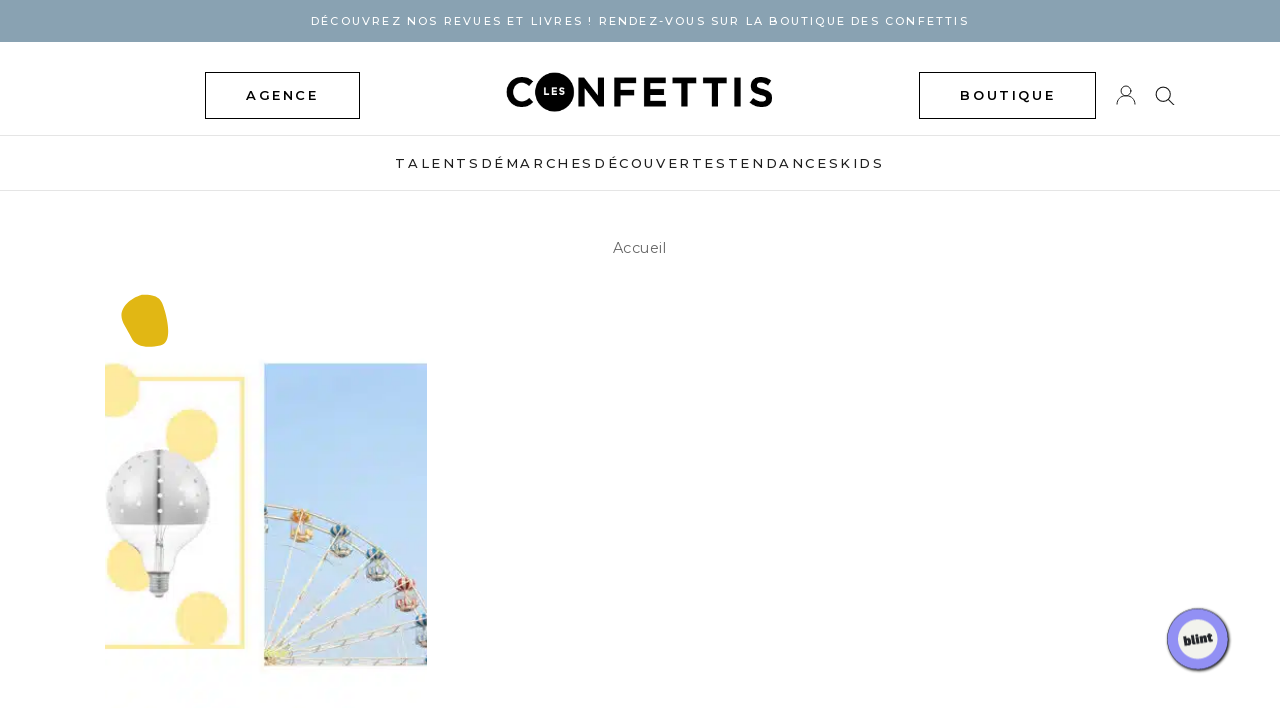

--- FILE ---
content_type: text/html; charset=UTF-8
request_url: https://www.lesconfettis.com/tag/news/
body_size: 9607
content:
<!DOCTYPE html>
<html lang="fr-FR">

<head>
    <meta charset="UTF-8">
    <meta name="viewport" content="width=device-width, initial-scale=1">
    <link rel="shortcut icon" href="//cdn.shopify.com/s/files/1/0556/7293/0475/files/favicon_96x.png?v=1616604189" type="image/png">
    <link rel="profile" href="http://gmpg.org/xfn/11">
    <link rel="pingback" href="https://www.lesconfettis.com/xmlrpc.php">

    <meta name='robots' content='index, follow, max-image-preview:large, max-snippet:-1, max-video-preview:-1' />

	<!-- This site is optimized with the Yoast SEO plugin v19.1 - https://yoast.com/wordpress/plugins/seo/ -->
	<title>news Archives - Les Confettis</title>
	<link rel="canonical" href="https://www.lesconfettis.com/tag/news/" />
	<meta property="og:locale" content="fr_FR" />
	<meta property="og:type" content="article" />
	<meta property="og:title" content="news Archives - Les Confettis" />
	<meta property="og:url" content="https://www.lesconfettis.com/tag/news/" />
	<meta property="og:site_name" content="Les Confettis" />
	<meta property="og:image" content="http://www.lesconfettis.com/wp-content/uploads/2012/11/36589_299017233546642_974451448_n.jpg" />
	<meta name="twitter:card" content="summary" />
	<meta name="twitter:site" content="@LesConfettis" />
	<script type="application/ld+json" class="yoast-schema-graph">{"@context":"https://schema.org","@graph":[{"@type":"Organization","@id":"https://www.lesconfettis.com/#organization","name":"Les Confettis","url":"https://www.lesconfettis.com/","sameAs":["https://twitter.com/LesConfettis"],"logo":{"@type":"ImageObject","inLanguage":"fr-FR","@id":"https://www.lesconfettis.com/#/schema/logo/image/","url":"https://www.lesconfettis.com/wp-content/uploads/2016/03/logo-confettis-new1.gif","contentUrl":"https://www.lesconfettis.com/wp-content/uploads/2016/03/logo-confettis-new1.gif","width":440,"height":65,"caption":"Les Confettis"},"image":{"@id":"https://www.lesconfettis.com/#/schema/logo/image/"}},{"@type":"WebSite","@id":"https://www.lesconfettis.com/#website","url":"https://www.lesconfettis.com/","name":"Les Confettis","description":"Le média des femmes hautes en couleur","publisher":{"@id":"https://www.lesconfettis.com/#organization"},"potentialAction":[{"@type":"SearchAction","target":{"@type":"EntryPoint","urlTemplate":"https://www.lesconfettis.com/?s={search_term_string}"},"query-input":"required name=search_term_string"}],"inLanguage":"fr-FR"},{"@type":"CollectionPage","@id":"https://www.lesconfettis.com/tag/news/#webpage","url":"https://www.lesconfettis.com/tag/news/","name":"news Archives - Les Confettis","isPartOf":{"@id":"https://www.lesconfettis.com/#website"},"breadcrumb":{"@id":"https://www.lesconfettis.com/tag/news/#breadcrumb"},"inLanguage":"fr-FR","potentialAction":[{"@type":"ReadAction","target":["https://www.lesconfettis.com/tag/news/"]}]},{"@type":"BreadcrumbList","@id":"https://www.lesconfettis.com/tag/news/#breadcrumb","itemListElement":[{"@type":"ListItem","position":1,"name":"news"}]}]}</script>
	<!-- / Yoast SEO plugin. -->


<link rel='dns-prefetch' href='//s.w.org' />
<link rel="alternate" type="application/rss+xml" title="Les Confettis &raquo; Flux" href="https://www.lesconfettis.com/feed/" />
<link rel="alternate" type="application/rss+xml" title="Les Confettis &raquo; Flux des commentaires" href="https://www.lesconfettis.com/comments/feed/" />
<link rel="alternate" type="application/rss+xml" title="Les Confettis &raquo; Flux de l’étiquette news" href="https://www.lesconfettis.com/tag/news/feed/" />
<script type="text/javascript">
window._wpemojiSettings = {"baseUrl":"https:\/\/s.w.org\/images\/core\/emoji\/13.1.0\/72x72\/","ext":".png","svgUrl":"https:\/\/s.w.org\/images\/core\/emoji\/13.1.0\/svg\/","svgExt":".svg","source":{"concatemoji":"https:\/\/www.lesconfettis.com\/wp-includes\/js\/wp-emoji-release.min.js?ver=5.9.3"}};
/*! This file is auto-generated */
!function(e,a,t){var n,r,o,i=a.createElement("canvas"),p=i.getContext&&i.getContext("2d");function s(e,t){var a=String.fromCharCode;p.clearRect(0,0,i.width,i.height),p.fillText(a.apply(this,e),0,0);e=i.toDataURL();return p.clearRect(0,0,i.width,i.height),p.fillText(a.apply(this,t),0,0),e===i.toDataURL()}function c(e){var t=a.createElement("script");t.src=e,t.defer=t.type="text/javascript",a.getElementsByTagName("head")[0].appendChild(t)}for(o=Array("flag","emoji"),t.supports={everything:!0,everythingExceptFlag:!0},r=0;r<o.length;r++)t.supports[o[r]]=function(e){if(!p||!p.fillText)return!1;switch(p.textBaseline="top",p.font="600 32px Arial",e){case"flag":return s([127987,65039,8205,9895,65039],[127987,65039,8203,9895,65039])?!1:!s([55356,56826,55356,56819],[55356,56826,8203,55356,56819])&&!s([55356,57332,56128,56423,56128,56418,56128,56421,56128,56430,56128,56423,56128,56447],[55356,57332,8203,56128,56423,8203,56128,56418,8203,56128,56421,8203,56128,56430,8203,56128,56423,8203,56128,56447]);case"emoji":return!s([10084,65039,8205,55357,56613],[10084,65039,8203,55357,56613])}return!1}(o[r]),t.supports.everything=t.supports.everything&&t.supports[o[r]],"flag"!==o[r]&&(t.supports.everythingExceptFlag=t.supports.everythingExceptFlag&&t.supports[o[r]]);t.supports.everythingExceptFlag=t.supports.everythingExceptFlag&&!t.supports.flag,t.DOMReady=!1,t.readyCallback=function(){t.DOMReady=!0},t.supports.everything||(n=function(){t.readyCallback()},a.addEventListener?(a.addEventListener("DOMContentLoaded",n,!1),e.addEventListener("load",n,!1)):(e.attachEvent("onload",n),a.attachEvent("onreadystatechange",function(){"complete"===a.readyState&&t.readyCallback()})),(n=t.source||{}).concatemoji?c(n.concatemoji):n.wpemoji&&n.twemoji&&(c(n.twemoji),c(n.wpemoji)))}(window,document,window._wpemojiSettings);
</script>
<style type="text/css">
img.wp-smiley,
img.emoji {
	display: inline !important;
	border: none !important;
	box-shadow: none !important;
	height: 1em !important;
	width: 1em !important;
	margin: 0 0.07em !important;
	vertical-align: -0.1em !important;
	background: none !important;
	padding: 0 !important;
}
</style>
	<link rel='stylesheet' id='sbi_styles-css'  href='https://www.lesconfettis.com/wp-content/plugins/instagram-feed/css/sbi-styles.min.css?ver=6.0.5' type='text/css' media='all' />
<link rel='stylesheet' id='wp-block-library-css'  href='https://www.lesconfettis.com/wp-includes/css/dist/block-library/style.min.css?ver=5.9.3' type='text/css' media='all' />
<style id='global-styles-inline-css' type='text/css'>
body{--wp--preset--color--black: #000000;--wp--preset--color--cyan-bluish-gray: #abb8c3;--wp--preset--color--white: #ffffff;--wp--preset--color--pale-pink: #f78da7;--wp--preset--color--vivid-red: #cf2e2e;--wp--preset--color--luminous-vivid-orange: #ff6900;--wp--preset--color--luminous-vivid-amber: #fcb900;--wp--preset--color--light-green-cyan: #7bdcb5;--wp--preset--color--vivid-green-cyan: #00d084;--wp--preset--color--pale-cyan-blue: #8ed1fc;--wp--preset--color--vivid-cyan-blue: #0693e3;--wp--preset--color--vivid-purple: #9b51e0;--wp--preset--gradient--vivid-cyan-blue-to-vivid-purple: linear-gradient(135deg,rgba(6,147,227,1) 0%,rgb(155,81,224) 100%);--wp--preset--gradient--light-green-cyan-to-vivid-green-cyan: linear-gradient(135deg,rgb(122,220,180) 0%,rgb(0,208,130) 100%);--wp--preset--gradient--luminous-vivid-amber-to-luminous-vivid-orange: linear-gradient(135deg,rgba(252,185,0,1) 0%,rgba(255,105,0,1) 100%);--wp--preset--gradient--luminous-vivid-orange-to-vivid-red: linear-gradient(135deg,rgba(255,105,0,1) 0%,rgb(207,46,46) 100%);--wp--preset--gradient--very-light-gray-to-cyan-bluish-gray: linear-gradient(135deg,rgb(238,238,238) 0%,rgb(169,184,195) 100%);--wp--preset--gradient--cool-to-warm-spectrum: linear-gradient(135deg,rgb(74,234,220) 0%,rgb(151,120,209) 20%,rgb(207,42,186) 40%,rgb(238,44,130) 60%,rgb(251,105,98) 80%,rgb(254,248,76) 100%);--wp--preset--gradient--blush-light-purple: linear-gradient(135deg,rgb(255,206,236) 0%,rgb(152,150,240) 100%);--wp--preset--gradient--blush-bordeaux: linear-gradient(135deg,rgb(254,205,165) 0%,rgb(254,45,45) 50%,rgb(107,0,62) 100%);--wp--preset--gradient--luminous-dusk: linear-gradient(135deg,rgb(255,203,112) 0%,rgb(199,81,192) 50%,rgb(65,88,208) 100%);--wp--preset--gradient--pale-ocean: linear-gradient(135deg,rgb(255,245,203) 0%,rgb(182,227,212) 50%,rgb(51,167,181) 100%);--wp--preset--gradient--electric-grass: linear-gradient(135deg,rgb(202,248,128) 0%,rgb(113,206,126) 100%);--wp--preset--gradient--midnight: linear-gradient(135deg,rgb(2,3,129) 0%,rgb(40,116,252) 100%);--wp--preset--duotone--dark-grayscale: url('#wp-duotone-dark-grayscale');--wp--preset--duotone--grayscale: url('#wp-duotone-grayscale');--wp--preset--duotone--purple-yellow: url('#wp-duotone-purple-yellow');--wp--preset--duotone--blue-red: url('#wp-duotone-blue-red');--wp--preset--duotone--midnight: url('#wp-duotone-midnight');--wp--preset--duotone--magenta-yellow: url('#wp-duotone-magenta-yellow');--wp--preset--duotone--purple-green: url('#wp-duotone-purple-green');--wp--preset--duotone--blue-orange: url('#wp-duotone-blue-orange');--wp--preset--font-size--small: 13px;--wp--preset--font-size--medium: 20px;--wp--preset--font-size--large: 36px;--wp--preset--font-size--x-large: 42px;}.has-black-color{color: var(--wp--preset--color--black) !important;}.has-cyan-bluish-gray-color{color: var(--wp--preset--color--cyan-bluish-gray) !important;}.has-white-color{color: var(--wp--preset--color--white) !important;}.has-pale-pink-color{color: var(--wp--preset--color--pale-pink) !important;}.has-vivid-red-color{color: var(--wp--preset--color--vivid-red) !important;}.has-luminous-vivid-orange-color{color: var(--wp--preset--color--luminous-vivid-orange) !important;}.has-luminous-vivid-amber-color{color: var(--wp--preset--color--luminous-vivid-amber) !important;}.has-light-green-cyan-color{color: var(--wp--preset--color--light-green-cyan) !important;}.has-vivid-green-cyan-color{color: var(--wp--preset--color--vivid-green-cyan) !important;}.has-pale-cyan-blue-color{color: var(--wp--preset--color--pale-cyan-blue) !important;}.has-vivid-cyan-blue-color{color: var(--wp--preset--color--vivid-cyan-blue) !important;}.has-vivid-purple-color{color: var(--wp--preset--color--vivid-purple) !important;}.has-black-background-color{background-color: var(--wp--preset--color--black) !important;}.has-cyan-bluish-gray-background-color{background-color: var(--wp--preset--color--cyan-bluish-gray) !important;}.has-white-background-color{background-color: var(--wp--preset--color--white) !important;}.has-pale-pink-background-color{background-color: var(--wp--preset--color--pale-pink) !important;}.has-vivid-red-background-color{background-color: var(--wp--preset--color--vivid-red) !important;}.has-luminous-vivid-orange-background-color{background-color: var(--wp--preset--color--luminous-vivid-orange) !important;}.has-luminous-vivid-amber-background-color{background-color: var(--wp--preset--color--luminous-vivid-amber) !important;}.has-light-green-cyan-background-color{background-color: var(--wp--preset--color--light-green-cyan) !important;}.has-vivid-green-cyan-background-color{background-color: var(--wp--preset--color--vivid-green-cyan) !important;}.has-pale-cyan-blue-background-color{background-color: var(--wp--preset--color--pale-cyan-blue) !important;}.has-vivid-cyan-blue-background-color{background-color: var(--wp--preset--color--vivid-cyan-blue) !important;}.has-vivid-purple-background-color{background-color: var(--wp--preset--color--vivid-purple) !important;}.has-black-border-color{border-color: var(--wp--preset--color--black) !important;}.has-cyan-bluish-gray-border-color{border-color: var(--wp--preset--color--cyan-bluish-gray) !important;}.has-white-border-color{border-color: var(--wp--preset--color--white) !important;}.has-pale-pink-border-color{border-color: var(--wp--preset--color--pale-pink) !important;}.has-vivid-red-border-color{border-color: var(--wp--preset--color--vivid-red) !important;}.has-luminous-vivid-orange-border-color{border-color: var(--wp--preset--color--luminous-vivid-orange) !important;}.has-luminous-vivid-amber-border-color{border-color: var(--wp--preset--color--luminous-vivid-amber) !important;}.has-light-green-cyan-border-color{border-color: var(--wp--preset--color--light-green-cyan) !important;}.has-vivid-green-cyan-border-color{border-color: var(--wp--preset--color--vivid-green-cyan) !important;}.has-pale-cyan-blue-border-color{border-color: var(--wp--preset--color--pale-cyan-blue) !important;}.has-vivid-cyan-blue-border-color{border-color: var(--wp--preset--color--vivid-cyan-blue) !important;}.has-vivid-purple-border-color{border-color: var(--wp--preset--color--vivid-purple) !important;}.has-vivid-cyan-blue-to-vivid-purple-gradient-background{background: var(--wp--preset--gradient--vivid-cyan-blue-to-vivid-purple) !important;}.has-light-green-cyan-to-vivid-green-cyan-gradient-background{background: var(--wp--preset--gradient--light-green-cyan-to-vivid-green-cyan) !important;}.has-luminous-vivid-amber-to-luminous-vivid-orange-gradient-background{background: var(--wp--preset--gradient--luminous-vivid-amber-to-luminous-vivid-orange) !important;}.has-luminous-vivid-orange-to-vivid-red-gradient-background{background: var(--wp--preset--gradient--luminous-vivid-orange-to-vivid-red) !important;}.has-very-light-gray-to-cyan-bluish-gray-gradient-background{background: var(--wp--preset--gradient--very-light-gray-to-cyan-bluish-gray) !important;}.has-cool-to-warm-spectrum-gradient-background{background: var(--wp--preset--gradient--cool-to-warm-spectrum) !important;}.has-blush-light-purple-gradient-background{background: var(--wp--preset--gradient--blush-light-purple) !important;}.has-blush-bordeaux-gradient-background{background: var(--wp--preset--gradient--blush-bordeaux) !important;}.has-luminous-dusk-gradient-background{background: var(--wp--preset--gradient--luminous-dusk) !important;}.has-pale-ocean-gradient-background{background: var(--wp--preset--gradient--pale-ocean) !important;}.has-electric-grass-gradient-background{background: var(--wp--preset--gradient--electric-grass) !important;}.has-midnight-gradient-background{background: var(--wp--preset--gradient--midnight) !important;}.has-small-font-size{font-size: var(--wp--preset--font-size--small) !important;}.has-medium-font-size{font-size: var(--wp--preset--font-size--medium) !important;}.has-large-font-size{font-size: var(--wp--preset--font-size--large) !important;}.has-x-large-font-size{font-size: var(--wp--preset--font-size--x-large) !important;}
</style>
<link rel='stylesheet' id='contact-form-7-css'  href='https://www.lesconfettis.com/wp-content/plugins/contact-form-7/includes/css/styles.css?ver=5.5.6' type='text/css' media='all' />
<link rel='stylesheet' id='lesconfettis-style-css'  href='https://www.lesconfettis.com/wp-content/themes/lesconfettis_v4/style.css?ver=5.9.3' type='text/css' media='all' />
<link rel='stylesheet' id='style-22-css'  href='https://www.lesconfettis.com/wp-content/themes/lesconfettis_v4/styles/style22.css?ver=5.9.3' type='text/css' media='all' />
<link rel='stylesheet' id='flickity-css'  href='https://www.lesconfettis.com/wp-content/themes/lesconfettis_v4/slider/flickity.min.css?ver=5.9.3' type='text/css' media='all' />
<link rel="https://api.w.org/" href="https://www.lesconfettis.com/wp-json/" /><link rel="alternate" type="application/json" href="https://www.lesconfettis.com/wp-json/wp/v2/tags/6413" /><link rel="EditURI" type="application/rsd+xml" title="RSD" href="https://www.lesconfettis.com/xmlrpc.php?rsd" />
<link rel="wlwmanifest" type="application/wlwmanifest+xml" href="https://www.lesconfettis.com/wp-includes/wlwmanifest.xml" /> 
<meta name="generator" content="WordPress 5.9.3" />
<link rel="icon" href="https://www.lesconfettis.com/wp-content/uploads/2020/09/cropped-Logo-Picto-32x32.jpg" sizes="32x32" />
<link rel="icon" href="https://www.lesconfettis.com/wp-content/uploads/2020/09/cropped-Logo-Picto-192x192.jpg" sizes="192x192" />
<link rel="apple-touch-icon" href="https://www.lesconfettis.com/wp-content/uploads/2020/09/cropped-Logo-Picto-180x180.jpg" />
<meta name="msapplication-TileImage" content="https://www.lesconfettis.com/wp-content/uploads/2020/09/cropped-Logo-Picto-270x270.jpg" />

    <!-- Global site tag (gtag.js) - Google Analytics -->
    <script async src="https://www.googletagmanager.com/gtag/js?id=G-1RY7R4TPED"></script>
    <script>
    window.dataLayer = window.dataLayer || [];
    function gtag(){dataLayer.push(arguments);}
    gtag('js', new Date());

    gtag('config', 'G-1RY7R4TPED');
    </script>    

</head>

<body>


    <div class="wrapper">

        <header class="header-22 ">
        <div class="banner-announce" style="background-color: #89a2b2">
            <div class="container">
                <p class="text-center"><a href="https://shop.lesconfettis.com/" title="Afficher les détails" class="text-white">DÉCOUVREZ NOS REVUES ET LIVRES  ! Rendez-vous sur la BOUTIQUE DES CONFETTIS</a></p>
            </div>
        </div>
            <div class="container">
                <div class="row">
                    <div class="col-3 col-4-md flex-v-center">
                        <a class="shop-link button-alt hide-xs hide-sm hide-md" style="margin-left: 100px;" href="https://shop.lesconfettis.com/pages/notre-agence">agence</a>
                        <a class="toggle-nav-mobile hide-lg hide-xl">
                            <svg class="Icon Icon--nav" role="presentation" viewBox="0 0 20 14">
                                <path d="M0 14v-1h20v1H0zm0-7.5h20v1H0v-1zM0 0h20v1H0V0z" fill="currentColor"></path>
                            </svg>
                        </a>
                    </div>

                    <div class="col-5 col-4-md flex-v-center">
                        <div class="identity text-center">
                            <a href="https://www.lesconfettis.com"><img src="https://www.lesconfettis.com/wp-content/themes/lesconfettis_v4/i/logo-confettis.gif" alt="les confettis"></a>
                        </div>                                
                    </div>

                    <div class="col-4 col-4-md flex-v-center text-right">                       
                        <a class="shop-link button-alt hide-xs hide-sm hide-md" href="https://shop.lesconfettis.com">boutique</a>
                        <a class="shop-link-icon hide-lg hide-xl" href="https://shop.lesconfettis.com">
                            <svg class="Icon Icon--cart" role="presentation" viewBox="0 0 17 20">
                                <path d="M0 20V4.995l1 .006v.015l4-.002V4c0-2.484 1.274-4 3.5-4C10.518 0 12 1.48 12 4v1.012l5-.003v.985H1V19h15V6.005h1V20H0zM11 4.49C11 2.267 10.507 1 8.5 1 6.5 1 6 2.27 6 4.49V5l5-.002V4.49z" fill="currentColor"></path>
                            </svg>
                        </a>
                        <a class="account-link-icon hide-xs hide-sm hide-md" href="https://shop.lesconfettis.com/account">
                            <svg class="Icon Icon--account" role="presentation" viewBox="0 0 20 20">
                            <g transform="translate(1 1)" stroke="currentColor" stroke-width="1" fill="none" fill-rule="evenodd" stroke-linecap="square">
                                <path d="M0 18c0-4.5188182 3.663-8.18181818 8.18181818-8.18181818h1.63636364C14.337 9.81818182 18 13.4811818 18 18"></path>
                                <circle cx="9" cy="4.90909091" r="4.90909091"></circle>
                            </g>
                            </svg>                            
                        </a>
                        <a class="search-link-icon toggle-searchbox-22">
                            <svg class="Icon Icon--search" role="presentation" viewBox="0 0 18 17">
                                <g transform="translate(1 1)" stroke="currentColor" fill="none" fill-rule="evenodd" stroke-linecap="square">
                                <path d="M16 16l-5.0752-5.0752"></path>
                                <circle cx="6.4" cy="6.4" r="6.4"></circle>
                                </g>
                            </svg>
                        </a>
                    </div>

                </div>
            </div>

            <nav class="main-nav nav-2022">

                <div class="container">
                    <a class="close-menu-mobile hide-lg hide-xl">
                        <svg class="Icon Icon--close" role="presentation" viewBox="0 0 16 14">
                        <path d="M15 0L1 14m14 0L1 0" stroke="currentColor" fill="none" fill-rule="evenodd"></path>
                        </svg>
                    </a>

                    <div class="menu-new-main-menu-container"><ul id="menu-new-main-menu" class="menu"><li id="menu-item-24977" class="menu-item menu-item-type-taxonomy menu-item-object-category menu-item-24977"><a href="https://www.lesconfettis.com/category/92-talents/">Talents</a></li>
<li id="menu-item-40274" class="menu-item menu-item-type-taxonomy menu-item-object-category menu-item-40274"><a href="https://www.lesconfettis.com/category/demarches/">Démarches</a></li>
<li id="menu-item-40272" class="menu-item menu-item-type-taxonomy menu-item-object-category menu-item-40272"><a href="https://www.lesconfettis.com/category/decouvertes/">Découvertes</a></li>
<li id="menu-item-38035" class="menu-item menu-item-type-taxonomy menu-item-object-category menu-item-38035"><a href="https://www.lesconfettis.com/category/15-tendances/">Tendances</a></li>
<li id="menu-item-29300" class="menu-item menu-item-type-taxonomy menu-item-object-category menu-item-29300"><a href="https://www.lesconfettis.com/category/kids/">Kids</a></li>
<li id="menu-item-37286" class="hide-lg hide-xl account-link-mobile menu-item menu-item-type-custom menu-item-object-custom menu-item-37286"><a href="https://shop.lesconfettis.com/account">Espace client</a></li>
<li id="menu-item-38967" class="hide-lg hide-xl account-link-mobile menu-item menu-item-type-custom menu-item-object-custom menu-item-38967"><a target="_blank" rel="noopener" href="https://shop.lesconfettis.com/pages/notre-agence">Agence</a></li>
</ul></div>                </div>

            </nav><!-- end of mainNav -->
            
            <div class="search-box-22">
                <form role="search" method="get" class="search-form" action="https://www.lesconfettis.com/">
                    <input placeholder="Rechercher" type="text" name="s" id="s">
                    <a class="close-search-box">
                        <svg class="Icon Icon--close" role="presentation" viewBox="0 0 16 14">
                        <path d="M15 0L1 14m14 0L1 0" stroke="currentColor" fill="none" fill-rule="evenodd"></path>
                        </svg>
                    </a>                        
                </form>
            </div>            
        </header>
<style>
    .subcategories-list {
        margin-bottom: 2em;
        text-align: center;
    }

    .container h1 {
        text-transform: uppercase;
        color: #1E1E1E;
        position: relative;
        letter-spacing: 0.2em;
        font-size: 1.5rem;
        text-align: center;
        margin-bottom: 1em;
    }

    .subcategories {
        list-style: none;
        padding: 0;
        margin: 0 auto;
        gap: 1em;
        flex-wrap: wrap;
        justify-content: center;
        display: flex;
    }

    .subcategories li a {
        display: block;
        padding: 0.5em 1em;
        background: transparent;
        border-radius: 0px;
        text-decoration: none;
        transition: background 0.3s;
        min-width: 150px;
        text-align: center;
        text-transform: uppercase;
        font-size: 0.8em;
        font-weight: 500;
        border: 0.5px solid black;
    }

    .subcategories li a:hover {
        background: #e5e5e5;
    }

    .breadcrumb {
        padding: 1em 0;
        margin-bottom: 2em;
        font-size: 0.9em;
    }

    .breadcrumb ul {
        list-style: none;
        padding: 0;
        margin: 0 auto;
        display: flex;
        flex-wrap: wrap;
        align-items: center;
        justify-content: center;
        max-width: fit-content;
    }

    .breadcrumb li {
        display: flex;
        align-items: center;
    }

    .breadcrumb li:not(:last-child):after {
        content: "›";
        margin: 0 0.5em;
        color: #666;
        flex-shrink: 0;
    }

    .breadcrumb a {
        color: #666;
        text-decoration: none;
    }

    .breadcrumb a:hover {
        text-decoration: underline;
    }

    .breadcrumb .current {
        color: #333;
        font-weight: 500;
    }
</style>

<!-- HEADER  BANNER 
<div class="masthead-banner">	
	<a href="https://france.yvesdelorme.com/l/nouveautes-yd.html" target="_blank" rel="nofollow noopener">
		<img src="https://www.lesconfettis.com/wp-content/themes/lesconfettis_v4/banners/banniere_confetti_1200x200.jpg" width="1200" height="200" alt="banner Yves Delorme Paris">
	</a>
</div>
/HEADER BANNER -->

<section class="page archive">

    <div class="breadcrumb">
        <div class="container">
            <ul>
                <li><a href="https://www.lesconfettis.com">Accueil</a></li>
                            </ul>
        </div>
    </div>

    
    <div class="container archive-posts">

        
        <div class="list grid flex-display">

            
                                
                    

			<div class="item-container text-center">
			<a href="https://www.lesconfettis.com/tivoli/">
			<figure class="post-illus">
				<img width="381" height="381" src="https://www.lesconfettis.com/wp-content/uploads/2019/02/Tivoli-Normann-Copenhagen-381x381.jpg" class="attachment-thumbnail size-thumbnail wp-post-image" alt="Tivoli Normann Copenhagen" srcset="https://www.lesconfettis.com/wp-content/uploads/2019/02/Tivoli-Normann-Copenhagen-381x381.jpg 381w, https://www.lesconfettis.com/wp-content/uploads/2019/02/Tivoli-Normann-Copenhagen-600x600.jpg 600w, https://www.lesconfettis.com/wp-content/uploads/2019/02/Tivoli-Normann-Copenhagen-100x100.jpg 100w" sizes="(max-width: 381px) 100vw, 381px" />			</figure>					
			</a>
			<p>Découvertes</p>
			<h2 class="title-alt">Tivoli collection  par Normann Copenhagen</h2>
		</div>

                
            
        </div><!-- .gridf -->

        <div class="archive-navigation">
                    </div>

    </div><!-- .container -->

</section>

    <!-- 
    <section id="instagram">
        <p class="text-center section-title">Retrouvez-nous sur <b>INSTAGRAM</b></p>

    </section>
    -->

	<footer class="siteFooter footer-2022" style="margin-top: 50px;">	 
        <div class="footer-inner">
            <div class="row">

                <div class="col-12 col-6-sm col-4-lg">
                    <h2 class="h5-like">Les Confettis</h2>

                    
<p>LES CONFETTIS est une maison d’édition nouvelle génération. Notre ambition est de donner les clés de la confiance en soi.</p>
<br>
<p>Découvrez nos revues féminines présentant différents modes de vies et nos livres jeunesse présentant des femmes audacieuses.</p>

                    <ul class="horizontal-list social-footer">
                        <li>
                        <a href="https://instagram.com/lesconfettis_/" target="_blank" rel="noopener" aria-label="Instagram">
                            <svg class="icon Icon--instagram" role="presentation" viewBox="0 0 32 32">
                            <path d="M15.994 2.886c4.273 0 4.775.019 6.464.095 1.562.07 2.406.33 2.971.552.749.292 1.283.635 1.841 1.194s.908 1.092 1.194 1.841c.216.565.483 1.41.552 2.971.076 1.689.095 2.19.095 6.464s-.019 4.775-.095 6.464c-.07 1.562-.33 2.406-.552 2.971-.292.749-.635 1.283-1.194 1.841s-1.092.908-1.841 1.194c-.565.216-1.41.483-2.971.552-1.689.076-2.19.095-6.464.095s-4.775-.019-6.464-.095c-1.562-.07-2.406-.33-2.971-.552-.749-.292-1.283-.635-1.841-1.194s-.908-1.092-1.194-1.841c-.216-.565-.483-1.41-.552-2.971-.076-1.689-.095-2.19-.095-6.464s.019-4.775.095-6.464c.07-1.562.33-2.406.552-2.971.292-.749.635-1.283 1.194-1.841s1.092-.908 1.841-1.194c.565-.216 1.41-.483 2.971-.552 1.689-.083 2.19-.095 6.464-.095zm0-2.883c-4.343 0-4.889.019-6.597.095-1.702.076-2.864.349-3.879.743-1.054.406-1.943.959-2.832 1.848S1.251 4.473.838 5.521C.444 6.537.171 7.699.095 9.407.019 11.109 0 11.655 0 15.997s.019 4.889.095 6.597c.076 1.702.349 2.864.743 3.886.406 1.054.959 1.943 1.848 2.832s1.784 1.435 2.832 1.848c1.016.394 2.178.667 3.886.743s2.248.095 6.597.095 4.889-.019 6.597-.095c1.702-.076 2.864-.349 3.886-.743 1.054-.406 1.943-.959 2.832-1.848s1.435-1.784 1.848-2.832c.394-1.016.667-2.178.743-3.886s.095-2.248.095-6.597-.019-4.889-.095-6.597c-.076-1.702-.349-2.864-.743-3.886-.406-1.054-.959-1.943-1.848-2.832S27.532 1.247 26.484.834C25.468.44 24.306.167 22.598.091c-1.714-.07-2.26-.089-6.603-.089zm0 7.778c-4.533 0-8.216 3.676-8.216 8.216s3.683 8.216 8.216 8.216 8.216-3.683 8.216-8.216-3.683-8.216-8.216-8.216zm0 13.549c-2.946 0-5.333-2.387-5.333-5.333s2.387-5.333 5.333-5.333 5.333 2.387 5.333 5.333-2.387 5.333-5.333 5.333zM26.451 7.457c0 1.059-.858 1.917-1.917 1.917s-1.917-.858-1.917-1.917c0-1.059.858-1.917 1.917-1.917s1.917.858 1.917 1.917z"></path>
                            </svg>
                        </a>
                        </li>

                        
                    <li>
                        <a href="https://www.facebook.com/LesConfettis" target="_blank" rel="noopener" aria-label="Facebook">
                            <svg class="icon Icon--facebook" viewBox="0 0 9 17">
                            <path d="M5.842 17V9.246h2.653l.398-3.023h-3.05v-1.93c0-.874.246-1.47 1.526-1.47H9V.118C8.718.082 7.75 0 6.623 0 4.27 0 2.66 1.408 2.66 3.994v2.23H0v3.022h2.66V17h3.182z"></path>
                            </svg>
                        </a>
                        </li>

                        
                    <li>
                        <a href="https://www.pinterest.com/lesconfettis/" target="_blank" rel="noopener" aria-label="Pinterest">
                            <svg class="icon Icon--pinterest" role="presentation" viewBox="0 0 32 32">
                            <path d="M16 0q3.25 0 6.208 1.271t5.104 3.417 3.417 5.104T32 16q0 4.333-2.146 8.021t-5.833 5.833T16 32q-2.375 0-4.542-.625 1.208-1.958 1.625-3.458l1.125-4.375q.417.792 1.542 1.396t2.375.604q2.5 0 4.479-1.438t3.063-3.937 1.083-5.625q0-3.708-2.854-6.437t-7.271-2.729q-2.708 0-4.958.917T8.042 8.689t-2.104 3.208-.729 3.479q0 2.167.812 3.792t2.438 2.292q.292.125.5.021t.292-.396q.292-1.042.333-1.292.167-.458-.208-.875-1.083-1.208-1.083-3.125 0-3.167 2.188-5.437t5.729-2.271q3.125 0 4.875 1.708t1.75 4.458q0 2.292-.625 4.229t-1.792 3.104-2.667 1.167q-1.25 0-2.042-.917t-.5-2.167q.167-.583.438-1.5t.458-1.563.354-1.396.167-1.25q0-1.042-.542-1.708t-1.583-.667q-1.292 0-2.167 1.188t-.875 2.979q0 .667.104 1.292t.229.917l.125.292q-1.708 7.417-2.083 8.708-.333 1.583-.25 3.708-4.292-1.917-6.938-5.875T0 16Q0 9.375 4.687 4.688T15.999.001z"></path>
                            </svg>
                        </a>
                        </li>

                        
                    <li>
                        <a href="https://www.linkedin.com/company/les-confettis/" target="_blank" rel="noopener" aria-label="LinkedIn">
                            <svg class="icon Icon--linkedin" role="presentation" viewBox="0 0 24 24">
                            <path d="M19 0H5a5 5 0 0 0-5 5v14a5 5 0 0 0 5 5h14a5 5 0 0 0 5-5V5a5 5 0 0 0-5-5zM8 19H5V8h3v11zM6.5 6.73a1.76 1.76 0 1 1 0-3.53 1.76 1.76 0 0 1 0 3.53zM20 19h-3v-5.6c0-3.37-4-3.12-4 0V19h-3V8h3v1.76a3.8 3.8 0 0 1 7 2.48V19z"></path>
                        </svg>
                        </a>
                        </li>

                        

                    </ul>

                </div>

                <div class="col-6 col-6-sm col-2-lg">
                    
<h2>Les publications</h2>
<div class="menu-les-publications-container"><ul id="menu-les-publications" class="menu"><li id="menu-item-40276" class="menu-item menu-item-type-custom menu-item-object-custom menu-item-40276"><a href="https://shop.lesconfettis.com/collections/livres-enfants">Les livres pour enfants</a></li>
<li id="menu-item-40277" class="menu-item menu-item-type-custom menu-item-object-custom menu-item-40277"><a href="https://shop.lesconfettis.com/collections/les-revues">Les revues</a></li>
<li id="menu-item-40285" class="menu-item menu-item-type-custom menu-item-object-custom menu-item-40285"><a href="https://shop.lesconfettis.com/products/copie-de-abonnement-2-ans-4-volumes">L&rsquo;abonnement</a></li>
<li id="menu-item-40278" class="menu-item menu-item-type-custom menu-item-object-custom menu-item-40278"><a href="https://shop.lesconfettis.com/products/carte-cadeau-les-confettis">La carte cadeau</a></li>
</ul></div>                </div>

                <div class="col-6 col-6-sm col-2-lg">
                    
<h2>Les rubriques</h2>
<div class="menu-les-rubriques-container"><ul id="menu-les-rubriques" class="menu"><li id="menu-item-40279" class="menu-item menu-item-type-taxonomy menu-item-object-category menu-item-40279"><a href="https://www.lesconfettis.com/category/decouvertes/design/">Design</a></li>
<li id="menu-item-40280" class="menu-item menu-item-type-taxonomy menu-item-object-category menu-item-40280"><a href="https://www.lesconfettis.com/category/decouvertes/lifestyle/">Lifestyle</a></li>
<li id="menu-item-40281" class="menu-item menu-item-type-taxonomy menu-item-object-category menu-item-40281"><a href="https://www.lesconfettis.com/category/92-talents/creativite/">Créativité</a></li>
<li id="menu-item-40282" class="menu-item menu-item-type-taxonomy menu-item-object-category menu-item-40282"><a href="https://www.lesconfettis.com/category/94-lieux/90-city-guide/">Adresse</a></li>
</ul></div>                </div>

                <div class="col-6 col-6-sm col-2-lg">
                    
<h2>L'agence </h2>
<div class="menu-menu-agence-container"><ul id="menu-menu-agence" class="menu"><li id="menu-item-40273" class="menu-item menu-item-type-custom menu-item-object-custom menu-item-40273"><a href="https://shop.lesconfettis.com/pages/notre-agence">Agence de création de magazine</a></li>
<li id="menu-item-40275" class="menu-item menu-item-type-custom menu-item-object-custom menu-item-40275"><a href="https://shop.lesconfettis.com/blogs/news">Les actualités de l&rsquo;agence</a></li>
</ul></div>                </div>

                <div class="col-6 col-6-sm col-2-lg">
                     
<h2>A propos</h2>
<div class="menu-menu-a-propos-container"><ul id="menu-menu-a-propos" class="menu"><li id="menu-item-37278" class="menu-item menu-item-type-custom menu-item-object-custom menu-item-37278"><a href="https://shop.lesconfettis.com/pages/notre-histoire">Notre histoire</a></li>
<li id="menu-item-37279" class="menu-item menu-item-type-custom menu-item-object-custom menu-item-37279"><a href="https://shop.lesconfettis.com/pages/nos-engagements">Nos engagements</a></li>
<li id="menu-item-37283" class="menu-item menu-item-type-custom menu-item-object-custom menu-item-37283"><a href="https://shop.lesconfettis.com/pages/presse">Presse</a></li>
<li id="menu-item-37284" class="menu-item menu-item-type-custom menu-item-object-custom menu-item-37284"><a href="https://shop.lesconfettis.com/pages/faq">FAQ</a></li>
<li id="menu-item-37285" class="menu-item menu-item-type-custom menu-item-object-custom menu-item-37285"><a href="https://shop.lesconfettis.com/pages/contact">Contact</a></li>
</ul></div>  
                </div>

            
            </div>
            
        
<p><span class="text-uppercase"><b>© Les Confettis</b></span> - <a href="https://shop.lesconfettis.com/policies/legal-notice">Mentions légales</a> - <a href="https://shop.lesconfettis.com/policies/privacy-policy">Politique de confidentialité</a> - <a href="https://shop.lesconfettis.com/policies/refund-policy">Politique de remboursement</a> -  <a href="https://shop.lesconfettis.com/policies/terms-of-sale">CGV</a></p>

        </div>  					
	</footer>
	
	</div><!-- /wrapper -->
	
	<a class="goTop"><img src="https://www.lesconfettis.com/wp-content/themes/lesconfettis_v4/i/totop.png" alt="up to top"></a>

    
    
    <link rel="preconnect" href="https://fonts.googleapis.com">
    <link rel="preconnect" href="https://fonts.gstatic.com" crossorigin>
        
<script type="module" src="https://plugin.blint.io/blint.ce.js"></script><blint-plugin media="97ad1dcf-81ef-41ea-b187-c739fece7800"></blint-plugin><!-- Instagram Feed JS -->
<script type="text/javascript">
var sbiajaxurl = "https://www.lesconfettis.com/wp-admin/admin-ajax.php";
</script>
<link rel='stylesheet' id='fonts-google-prata-css'  href='https://fonts.googleapis.com/css2?family=Prata&#038;display=swap&#038;ver=5.9.3' type='text/css' media='all' />
<link rel='stylesheet' id='font-google-montserrat-css'  href='https://fonts.googleapis.com/css2?family=Montserrat%3Aital%2Cwght%400%2C300%3B0%2C400%3B0%2C500%3B0%2C600%3B1%2C300%3B1%2C400%3B1%2C500%3B1%2C600&#038;display=swap&#038;ver=5.9.3' type='text/css' media='all' />
<script type='text/javascript' src='https://www.lesconfettis.com/wp-includes/js/dist/vendor/regenerator-runtime.min.js?ver=0.13.9' id='regenerator-runtime-js'></script>
<script type='text/javascript' src='https://www.lesconfettis.com/wp-includes/js/dist/vendor/wp-polyfill.min.js?ver=3.15.0' id='wp-polyfill-js'></script>
<script type='text/javascript' id='contact-form-7-js-extra'>
/* <![CDATA[ */
var wpcf7 = {"api":{"root":"https:\/\/www.lesconfettis.com\/wp-json\/","namespace":"contact-form-7\/v1"}};
/* ]]> */
</script>
<script type='text/javascript' src='https://www.lesconfettis.com/wp-content/plugins/contact-form-7/includes/js/index.js?ver=5.5.6' id='contact-form-7-js'></script>
<script type='text/javascript' src='https://ajax.googleapis.com/ajax/libs/jquery/3.6.0/jquery.min.js?ver=5.9.3' id='jquery-custom-js'></script>
<script type='text/javascript' src='https://www.lesconfettis.com/wp-content/themes/lesconfettis_v4/slider/flickity.pkgd.min.js?ver=5.9.3' id='flickity-js'></script>
<script type='text/javascript' src='https://www.lesconfettis.com/wp-content/themes/lesconfettis_v4/js/infinite-scroll.pkgd.js?ver=5.9.3' id='infinite-scroll-js'></script>
<script type='text/javascript' src='https://www.lesconfettis.com/wp-content/themes/lesconfettis_v4/js/lesconfettis22.js?ver=5.9.3' id='js-confettis-js'></script>
<script type='text/javascript' src='https://www.google.com/recaptcha/api.js?hl=fr&#038;ver=5.9.3' id='recaptcha-js'></script>
                                
</body>
</html>

--- FILE ---
content_type: text/html; charset=utf-8
request_url: https://api.blint.io/auth/
body_size: 716
content:
<!DOCTYPE html>
<html>
<head>
    <script>
        window.addEventListener('message', (event) => {
            const message = event.data;
            switch(message.type){
                case 'setAuth':{
                    localStorage.setItem('blintRewardSessionToken',message.data.token);
                    return
                }
                case 'checkAuth':{
                    const storedToken = localStorage.getItem('blintRewardSessionToken');
                    window.parent.postMessage({
                        type: 'session',
                        data: {
                            token: storedToken,
                        },
                    },event.origin);
                }
            }
        }, false);
    </script>
</head>
<body>
    
</body>
</html>

--- FILE ---
content_type: text/css
request_url: https://www.lesconfettis.com/wp-content/themes/lesconfettis_v4/styles/style22.css?ver=5.9.3
body_size: 8728
content:
/* http://meyerweb.com/eric/tools/css/reset/ 
   v2.0 | 20110126
   License: none (public domain)
*/
@import 'components/fontawesome.min.css';
html, body, div, span, applet, object, iframe,
h1, h2, h3, h4, h5, h6, p, blockquote, pre,
a, abbr, acronym, address, big, cite, code,
del, dfn, em, img, ins, kbd, q, s, samp,
small, strike, strong, sub, sup, tt, var,
b, u, i, center,
dl, dt, dd, ol, ul, li,
fieldset, form, label, legend,
table, caption, tbody, tfoot, thead, tr, th, td,
article, aside, canvas, details, embed,
figure, figcaption, footer, header, hgroup,
menu, nav, output, ruby, section, summary,
time, mark, audio, video {
  margin: 0;
  padding: 0;
  border: 0;
  font-size: 100%;
  font: inherit;
  vertical-align: baseline;
}

/* HTML5 display-role reset for older browsers */
article, aside, details, figcaption, figure,
footer, header, hgroup, menu, nav, section {
  display: block;
}

body {
  line-height: 1;
}

ol, ul {
  list-style: none;
}

blockquote, q {
  quotes: none;
}

blockquote:before, blockquote:after,
q:before, q:after {
  content: "";
  content: none;
}

table {
  border-collapse: collapse;
  border-spacing: 0;
}

.small-text {
  font-size: 0.875em;
  font-weight: 400;
}

.text-center {
  text-align: center;
}

.text-right {
  text-align: right;
}

.text-left {
  text-align: left;
}

.flex-v-center {
  align-self: center;
}

/*! chota.css v0.8.0 | MIT License | github.com/jenil/chota */
:root {
  --bg-color: #ffffff;
  --bg-secondary-color: #f3f3f6;
  --color-primary: #1e1e1e;
  --color-lightGrey: #d2d6dd;
  --color-grey: #747681;
  --color-darkGrey: #3f4144;
  --color-error: #d43939;
  --color-success: #28bd14;
  --grid-maxWidth: 120rem;
  --grid-gutter: 2rem;
  --font-size: 1.6rem;
  --font-color: #333333;
  --font-family-sans: -apple-system, BlinkMacSystemFont, Avenir, "Avenir Next",
    "Segoe UI", "Roboto", "Oxygen", "Ubuntu", "Cantarell", "Fira Sans",
    "Droid Sans", "Helvetica Neue", sans-serif;
  --font-family-mono: monaco, "Consolas", "Lucida Console", monospace;
}

html {
  -webkit-box-sizing: border-box;
  box-sizing: border-box;
  font-size: 62.5%;
  line-height: 1.15;
  -ms-text-size-adjust: 100%;
  -webkit-text-size-adjust: 100%;
}

*, *:before, *:after {
  -webkit-box-sizing: inherit;
  box-sizing: inherit;
}

* {
  scrollbar-width: thin;
  scrollbar-color: var(--color-lightGrey) var(--bg-primary);
}

*::-webkit-scrollbar {
  width: 8px;
}

*::-webkit-scrollbar-track {
  background: var(--bg-primary);
}

*::-webkit-scrollbar-thumb {
  background: var(--color-lightGrey);
}

body {
  background-color: var(--bg-color);
  line-height: 1.6;
  font-size: var(--font-size);
  color: var(--font-color);
  font-family: "Segoe UI", "Helvetica Neue", sans-serif;
  /*fallback*/
  font-family: var(--font-family-sans);
  margin: 0;
  padding: 0;
}

h1,
h2,
h3,
h4,
h5,
h6 {
  font-weight: 500;
  margin: 0.35em 0 0.7em 0;
}

h1 {
  font-size: 2em;
}

h2 {
  font-size: 1.75em;
}

h3 {
  font-size: 1.5em;
}

h4 {
  font-size: 1.25em;
}

h5 {
  font-size: 1em;
}

h6 {
  font-size: 0.85em;
}

a {
  color: var(--color-primary);
  text-decoration: none;
}

button {
  font-family: inherit;
}

p {
  margin-top: 0;
}

blockquote {
  background-color: var(--bg-secondary-color);
  padding: 1.5rem 2rem;
  border-left: 3px solid var(--color-lightGrey);
}

dl dt {
  font-weight: bold;
}

hr {
  border: none;
  background-color: var(--color-lightGrey);
  height: 1px;
  margin: 1rem 0;
}

table {
  width: 100%;
  border: none;
  border-collapse: collapse;
  border-spacing: 0;
  text-align: left;
}

table.striped tr:nth-of-type(2n) {
  background-color: var(--bg-secondary-color);
}

td,
th {
  vertical-align: middle;
  padding: 1.2rem 0.4rem;
}

thead {
  border-bottom: 2px solid var(--color-lightGrey);
}

tfoot {
  border-top: 2px solid var(--color-lightGrey);
}

code,
kbd,
pre,
samp,
tt {
  font-family: var(--font-family-mono);
}

code,
kbd {
  padding: 0 0.4rem;
  font-size: 90%;
  white-space: pre-wrap;
  border-radius: 4px;
  padding: 0.2em 0.4em;
  background-color: var(--bg-secondary-color);
  color: var(--color-error);
}

pre {
  background-color: var(--bg-secondary-color);
  font-size: 1em;
  padding: 1rem;
  overflow-x: auto;
}

pre code {
  background: none;
  padding: 0;
}

abbr[title] {
  border-bottom: none;
  text-decoration: underline;
  -webkit-text-decoration: underline dotted;
  text-decoration: underline dotted;
}

img {
  max-width: 100%;
  height: auto;
}

fieldset {
  border: 1px solid var(--color-lightGrey);
}

iframe {
  border: 0;
}

.container {
  max-width: var(--grid-maxWidth);
  margin: 0 auto;
  width: 96%;
  padding: 0 calc(var(--grid-gutter) / 2);
}

.row {
  display: -webkit-box;
  display: -ms-flexbox;
  display: flex;
  -webkit-box-orient: horizontal;
  -webkit-box-direction: normal;
  -ms-flex-flow: row wrap;
  flex-flow: row wrap;
  -webkit-box-pack: start;
  -ms-flex-pack: start;
  justify-content: flex-start;
  margin-left: calc(var(--grid-gutter) / -2);
  margin-right: calc(var(--grid-gutter) / -2);
}

.row.reverse {
  -webkit-box-orient: horizontal;
  -webkit-box-direction: reverse;
  -ms-flex-direction: row-reverse;
  flex-direction: row-reverse;
}

.col {
  -webkit-box-flex: 1;
  -ms-flex: 1;
  flex: 1;
}

.col,
[class*=" col-"],
[class^=col-] {
  margin: 0 calc(var(--grid-gutter) / 2) calc(var(--grid-gutter) / 2);
}

.col-1 {
  -webkit-box-flex: 0;
  -ms-flex: 0 0 calc((100% / (12/1)) - var(--grid-gutter));
  flex: 0 0 calc((100% / (12/1)) - var(--grid-gutter));
  max-width: calc((100% / (12/1)) - var(--grid-gutter));
}

.col-2 {
  -webkit-box-flex: 0;
  -ms-flex: 0 0 calc((100% / (12/2)) - var(--grid-gutter));
  flex: 0 0 calc((100% / (12/2)) - var(--grid-gutter));
  max-width: calc((100% / (12/2)) - var(--grid-gutter));
}

.col-3 {
  -webkit-box-flex: 0;
  -ms-flex: 0 0 calc((100% / (12/3)) - var(--grid-gutter));
  flex: 0 0 calc((100% / (12/3)) - var(--grid-gutter));
  max-width: calc((100% / (12/3)) - var(--grid-gutter));
}

.col-4 {
  -webkit-box-flex: 0;
  -ms-flex: 0 0 calc((100% / (12/4)) - var(--grid-gutter));
  flex: 0 0 calc((100% / (12/4)) - var(--grid-gutter));
  max-width: calc((100% / (12/4)) - var(--grid-gutter));
}

.col-5 {
  -webkit-box-flex: 0;
  -ms-flex: 0 0 calc((100% / (12/5)) - var(--grid-gutter));
  flex: 0 0 calc((100% / (12/5)) - var(--grid-gutter));
  max-width: calc((100% / (12/5)) - var(--grid-gutter));
}

.col-6 {
  -webkit-box-flex: 0;
  -ms-flex: 0 0 calc((100% / (12/6)) - var(--grid-gutter));
  flex: 0 0 calc((100% / (12/6)) - var(--grid-gutter));
  max-width: calc((100% / (12/6)) - var(--grid-gutter));
}

.col-7 {
  -webkit-box-flex: 0;
  -ms-flex: 0 0 calc((100% / (12/7)) - var(--grid-gutter));
  flex: 0 0 calc((100% / (12/7)) - var(--grid-gutter));
  max-width: calc((100% / (12/7)) - var(--grid-gutter));
}

.col-8 {
  -webkit-box-flex: 0;
  -ms-flex: 0 0 calc((100% / (12/8)) - var(--grid-gutter));
  flex: 0 0 calc((100% / (12/8)) - var(--grid-gutter));
  max-width: calc((100% / (12/8)) - var(--grid-gutter));
}

.col-9 {
  -webkit-box-flex: 0;
  -ms-flex: 0 0 calc((100% / (12/9)) - var(--grid-gutter));
  flex: 0 0 calc((100% / (12/9)) - var(--grid-gutter));
  max-width: calc((100% / (12/9)) - var(--grid-gutter));
}

.col-10 {
  -webkit-box-flex: 0;
  -ms-flex: 0 0 calc((100% / (12/10)) - var(--grid-gutter));
  flex: 0 0 calc((100% / (12/10)) - var(--grid-gutter));
  max-width: calc((100% / (12/10)) - var(--grid-gutter));
}

.col-11 {
  -webkit-box-flex: 0;
  -ms-flex: 0 0 calc((100% / (12/11)) - var(--grid-gutter));
  flex: 0 0 calc((100% / (12/11)) - var(--grid-gutter));
  max-width: calc((100% / (12/11)) - var(--grid-gutter));
}

.col-12 {
  -webkit-box-flex: 0;
  -ms-flex: 0 0 calc((100% / (12/12)) - var(--grid-gutter));
  flex: 0 0 calc((100% / (12/12)) - var(--grid-gutter));
  max-width: calc((100% / (12/12)) - var(--grid-gutter));
}

/* @media screen and (max-width: $breakpoint-sm) {
    .container {
        width: 100%;
    }

    .col,
    [class*="col-"],
    [class^='col-'] {
        -webkit-box-flex: 0;
            -ms-flex: 0 1 100%;
                flex: 0 1 100%;
        max-width: 100%;
    }
} */
@media screen and (min-width: 576px) {
  .col-1-sm {
    -webkit-box-flex: 0;
    -ms-flex: 0 0 calc((100% / (12/1)) - var(--grid-gutter));
    flex: 0 0 calc((100% / (12/1)) - var(--grid-gutter));
    max-width: calc((100% / (12/1)) - var(--grid-gutter));
  }

  .col-2-sm {
    -webkit-box-flex: 0;
    -ms-flex: 0 0 calc((100% / (12/2)) - var(--grid-gutter));
    flex: 0 0 calc((100% / (12/2)) - var(--grid-gutter));
    max-width: calc((100% / (12/2)) - var(--grid-gutter));
  }

  .col-3-sm {
    -webkit-box-flex: 0;
    -ms-flex: 0 0 calc((100% / (12/3)) - var(--grid-gutter));
    flex: 0 0 calc((100% / (12/3)) - var(--grid-gutter));
    max-width: calc((100% / (12/3)) - var(--grid-gutter));
  }

  .col-4-sm {
    -webkit-box-flex: 0;
    -ms-flex: 0 0 calc((100% / (12/4)) - var(--grid-gutter));
    flex: 0 0 calc((100% / (12/4)) - var(--grid-gutter));
    max-width: calc((100% / (12/4)) - var(--grid-gutter));
  }

  .col-5-sm {
    -webkit-box-flex: 0;
    -ms-flex: 0 0 calc((100% / (12/5)) - var(--grid-gutter));
    flex: 0 0 calc((100% / (12/5)) - var(--grid-gutter));
    max-width: calc((100% / (12/5)) - var(--grid-gutter));
  }

  .col-6-sm {
    -webkit-box-flex: 0;
    -ms-flex: 0 0 calc((100% / (12/6)) - var(--grid-gutter));
    flex: 0 0 calc((100% / (12/6)) - var(--grid-gutter));
    max-width: calc((100% / (12/6)) - var(--grid-gutter));
  }

  .col-7-sm {
    -webkit-box-flex: 0;
    -ms-flex: 0 0 calc((100% / (12/7)) - var(--grid-gutter));
    flex: 0 0 calc((100% / (12/7)) - var(--grid-gutter));
    max-width: calc((100% / (12/7)) - var(--grid-gutter));
  }

  .col-8-sm {
    -webkit-box-flex: 0;
    -ms-flex: 0 0 calc((100% / (12/8)) - var(--grid-gutter));
    flex: 0 0 calc((100% / (12/8)) - var(--grid-gutter));
    max-width: calc((100% / (12/8)) - var(--grid-gutter));
  }

  .col-9-sm {
    -webkit-box-flex: 0;
    -ms-flex: 0 0 calc((100% / (12/9)) - var(--grid-gutter));
    flex: 0 0 calc((100% / (12/9)) - var(--grid-gutter));
    max-width: calc((100% / (12/9)) - var(--grid-gutter));
  }

  .col-10-sm {
    -webkit-box-flex: 0;
    -ms-flex: 0 0 calc((100% / (12/10)) - var(--grid-gutter));
    flex: 0 0 calc((100% / (12/10)) - var(--grid-gutter));
    max-width: calc((100% / (12/10)) - var(--grid-gutter));
  }

  .col-11-sm {
    -webkit-box-flex: 0;
    -ms-flex: 0 0 calc((100% / (12/11)) - var(--grid-gutter));
    flex: 0 0 calc((100% / (12/11)) - var(--grid-gutter));
    max-width: calc((100% / (12/11)) - var(--grid-gutter));
  }

  .col-12-sm {
    -webkit-box-flex: 0;
    -ms-flex: 0 0 calc((100% / (12/12)) - var(--grid-gutter));
    flex: 0 0 calc((100% / (12/12)) - var(--grid-gutter));
    max-width: calc((100% / (12/12)) - var(--grid-gutter));
  }
}
@media screen and (min-width: 768px) {
  .col-1-md {
    -webkit-box-flex: 0;
    -ms-flex: 0 0 calc((100% / (12/1)) - var(--grid-gutter));
    flex: 0 0 calc((100% / (12/1)) - var(--grid-gutter));
    max-width: calc((100% / (12/1)) - var(--grid-gutter));
  }

  .col-2-md {
    -webkit-box-flex: 0;
    -ms-flex: 0 0 calc((100% / (12/2)) - var(--grid-gutter));
    flex: 0 0 calc((100% / (12/2)) - var(--grid-gutter));
    max-width: calc((100% / (12/2)) - var(--grid-gutter));
  }

  .col-3-md {
    -webkit-box-flex: 0;
    -ms-flex: 0 0 calc((100% / (12/3)) - var(--grid-gutter));
    flex: 0 0 calc((100% / (12/3)) - var(--grid-gutter));
    max-width: calc((100% / (12/3)) - var(--grid-gutter));
  }

  .col-4-md {
    -webkit-box-flex: 0;
    -ms-flex: 0 0 calc((100% / (12/4)) - var(--grid-gutter));
    flex: 0 0 calc((100% / (12/4)) - var(--grid-gutter));
    max-width: calc((100% / (12/4)) - var(--grid-gutter));
  }

  .col-5-md {
    -webkit-box-flex: 0;
    -ms-flex: 0 0 calc((100% / (12/5)) - var(--grid-gutter));
    flex: 0 0 calc((100% / (12/5)) - var(--grid-gutter));
    max-width: calc((100% / (12/5)) - var(--grid-gutter));
  }

  .col-6-md {
    -webkit-box-flex: 0;
    -ms-flex: 0 0 calc((100% / (12/6)) - var(--grid-gutter));
    flex: 0 0 calc((100% / (12/6)) - var(--grid-gutter));
    max-width: calc((100% / (12/6)) - var(--grid-gutter));
  }

  .col-7-md {
    -webkit-box-flex: 0;
    -ms-flex: 0 0 calc((100% / (12/7)) - var(--grid-gutter));
    flex: 0 0 calc((100% / (12/7)) - var(--grid-gutter));
    max-width: calc((100% / (12/7)) - var(--grid-gutter));
  }

  .col-8-md {
    -webkit-box-flex: 0;
    -ms-flex: 0 0 calc((100% / (12/8)) - var(--grid-gutter));
    flex: 0 0 calc((100% / (12/8)) - var(--grid-gutter));
    max-width: calc((100% / (12/8)) - var(--grid-gutter));
  }

  .col-9-md {
    -webkit-box-flex: 0;
    -ms-flex: 0 0 calc((100% / (12/9)) - var(--grid-gutter));
    flex: 0 0 calc((100% / (12/9)) - var(--grid-gutter));
    max-width: calc((100% / (12/9)) - var(--grid-gutter));
  }

  .col-10-md {
    -webkit-box-flex: 0;
    -ms-flex: 0 0 calc((100% / (12/10)) - var(--grid-gutter));
    flex: 0 0 calc((100% / (12/10)) - var(--grid-gutter));
    max-width: calc((100% / (12/10)) - var(--grid-gutter));
  }

  .col-11-md {
    -webkit-box-flex: 0;
    -ms-flex: 0 0 calc((100% / (12/11)) - var(--grid-gutter));
    flex: 0 0 calc((100% / (12/11)) - var(--grid-gutter));
    max-width: calc((100% / (12/11)) - var(--grid-gutter));
  }

  .col-12-md {
    -webkit-box-flex: 0;
    -ms-flex: 0 0 calc((100% / (12/12)) - var(--grid-gutter));
    flex: 0 0 calc((100% / (12/12)) - var(--grid-gutter));
    max-width: calc((100% / (12/12)) - var(--grid-gutter));
  }
}
@media screen and (min-width: 992px) {
  .col-1-lg {
    -webkit-box-flex: 0;
    -ms-flex: 0 0 calc((100% / (12/1)) - var(--grid-gutter));
    flex: 0 0 calc((100% / (12/1)) - var(--grid-gutter));
    max-width: calc((100% / (12/1)) - var(--grid-gutter));
  }

  .col-2-lg {
    -webkit-box-flex: 0;
    -ms-flex: 0 0 calc((100% / (12/2)) - var(--grid-gutter));
    flex: 0 0 calc((100% / (12/2)) - var(--grid-gutter));
    max-width: calc((100% / (12/2)) - var(--grid-gutter));
  }

  .col-3-lg {
    -webkit-box-flex: 0;
    -ms-flex: 0 0 calc((100% / (12/3)) - var(--grid-gutter));
    flex: 0 0 calc((100% / (12/3)) - var(--grid-gutter));
    max-width: calc((100% / (12/3)) - var(--grid-gutter));
  }

  .col-4-lg {
    -webkit-box-flex: 0;
    -ms-flex: 0 0 calc((100% / (12/4)) - var(--grid-gutter));
    flex: 0 0 calc((100% / (12/4)) - var(--grid-gutter));
    max-width: calc((100% / (12/4)) - var(--grid-gutter));
  }

  .col-5-lg {
    -webkit-box-flex: 0;
    -ms-flex: 0 0 calc((100% / (12/5)) - var(--grid-gutter));
    flex: 0 0 calc((100% / (12/5)) - var(--grid-gutter));
    max-width: calc((100% / (12/5)) - var(--grid-gutter));
  }

  .col-6-lg {
    -webkit-box-flex: 0;
    -ms-flex: 0 0 calc((100% / (12/6)) - var(--grid-gutter));
    flex: 0 0 calc((100% / (12/6)) - var(--grid-gutter));
    max-width: calc((100% / (12/6)) - var(--grid-gutter));
  }

  .col-7-lg {
    -webkit-box-flex: 0;
    -ms-flex: 0 0 calc((100% / (12/7)) - var(--grid-gutter));
    flex: 0 0 calc((100% / (12/7)) - var(--grid-gutter));
    max-width: calc((100% / (12/7)) - var(--grid-gutter));
  }

  .col-8-lg {
    -webkit-box-flex: 0;
    -ms-flex: 0 0 calc((100% / (12/8)) - var(--grid-gutter));
    flex: 0 0 calc((100% / (12/8)) - var(--grid-gutter));
    max-width: calc((100% / (12/8)) - var(--grid-gutter));
  }

  .col-9-lg {
    -webkit-box-flex: 0;
    -ms-flex: 0 0 calc((100% / (12/9)) - var(--grid-gutter));
    flex: 0 0 calc((100% / (12/9)) - var(--grid-gutter));
    max-width: calc((100% / (12/9)) - var(--grid-gutter));
  }

  .col-10-lg {
    -webkit-box-flex: 0;
    -ms-flex: 0 0 calc((100% / (12/10)) - var(--grid-gutter));
    flex: 0 0 calc((100% / (12/10)) - var(--grid-gutter));
    max-width: calc((100% / (12/10)) - var(--grid-gutter));
  }

  .col-11-lg {
    -webkit-box-flex: 0;
    -ms-flex: 0 0 calc((100% / (12/11)) - var(--grid-gutter));
    flex: 0 0 calc((100% / (12/11)) - var(--grid-gutter));
    max-width: calc((100% / (12/11)) - var(--grid-gutter));
  }

  .col-12-lg {
    -webkit-box-flex: 0;
    -ms-flex: 0 0 calc((100% / (12/12)) - var(--grid-gutter));
    flex: 0 0 calc((100% / (12/12)) - var(--grid-gutter));
    max-width: calc((100% / (12/12)) - var(--grid-gutter));
  }
}
@media screen and (min-width: 1200px) {
  .col-1-xl {
    -webkit-box-flex: 0;
    -ms-flex: 0 0 calc((100% / (12/1)) - var(--grid-gutter));
    flex: 0 0 calc((100% / (12/1)) - var(--grid-gutter));
    max-width: calc((100% / (12/1)) - var(--grid-gutter));
  }

  .col-2-xl {
    -webkit-box-flex: 0;
    -ms-flex: 0 0 calc((100% / (12/2)) - var(--grid-gutter));
    flex: 0 0 calc((100% / (12/2)) - var(--grid-gutter));
    max-width: calc((100% / (12/2)) - var(--grid-gutter));
  }

  .col-3-xl {
    -webkit-box-flex: 0;
    -ms-flex: 0 0 calc((100% / (12/3)) - var(--grid-gutter));
    flex: 0 0 calc((100% / (12/3)) - var(--grid-gutter));
    max-width: calc((100% / (12/3)) - var(--grid-gutter));
  }

  .col-4-xl {
    -webkit-box-flex: 0;
    -ms-flex: 0 0 calc((100% / (12/4)) - var(--grid-gutter));
    flex: 0 0 calc((100% / (12/4)) - var(--grid-gutter));
    max-width: calc((100% / (12/4)) - var(--grid-gutter));
  }

  .col-5-xl {
    -webkit-box-flex: 0;
    -ms-flex: 0 0 calc((100% / (12/5)) - var(--grid-gutter));
    flex: 0 0 calc((100% / (12/5)) - var(--grid-gutter));
    max-width: calc((100% / (12/5)) - var(--grid-gutter));
  }

  .col-6-xl {
    -webkit-box-flex: 0;
    -ms-flex: 0 0 calc((100% / (12/6)) - var(--grid-gutter));
    flex: 0 0 calc((100% / (12/6)) - var(--grid-gutter));
    max-width: calc((100% / (12/6)) - var(--grid-gutter));
  }

  .col-7-xl {
    -webkit-box-flex: 0;
    -ms-flex: 0 0 calc((100% / (12/7)) - var(--grid-gutter));
    flex: 0 0 calc((100% / (12/7)) - var(--grid-gutter));
    max-width: calc((100% / (12/7)) - var(--grid-gutter));
  }

  .col-8-xl {
    -webkit-box-flex: 0;
    -ms-flex: 0 0 calc((100% / (12/8)) - var(--grid-gutter));
    flex: 0 0 calc((100% / (12/8)) - var(--grid-gutter));
    max-width: calc((100% / (12/8)) - var(--grid-gutter));
  }

  .col-9-xl {
    -webkit-box-flex: 0;
    -ms-flex: 0 0 calc((100% / (12/9)) - var(--grid-gutter));
    flex: 0 0 calc((100% / (12/9)) - var(--grid-gutter));
    max-width: calc((100% / (12/9)) - var(--grid-gutter));
  }

  .col-10-xl {
    -webkit-box-flex: 0;
    -ms-flex: 0 0 calc((100% / (12/10)) - var(--grid-gutter));
    flex: 0 0 calc((100% / (12/10)) - var(--grid-gutter));
    max-width: calc((100% / (12/10)) - var(--grid-gutter));
  }

  .col-11-xl {
    -webkit-box-flex: 0;
    -ms-flex: 0 0 calc((100% / (12/11)) - var(--grid-gutter));
    flex: 0 0 calc((100% / (12/11)) - var(--grid-gutter));
    max-width: calc((100% / (12/11)) - var(--grid-gutter));
  }

  .col-12-xl {
    -webkit-box-flex: 0;
    -ms-flex: 0 0 calc((100% / (12/12)) - var(--grid-gutter));
    flex: 0 0 calc((100% / (12/12)) - var(--grid-gutter));
    max-width: calc((100% / (12/12)) - var(--grid-gutter));
  }
}
fieldset {
  padding: 0.5rem 2rem;
}

legend {
  text-transform: uppercase;
  font-size: 0.8em;
  letter-spacing: 0.1rem;
}

input:not([type=checkbox]):not([type=radio]):not([type=submit]):not([type=color]):not([type=button]):not([type=reset]),
select,
textarea,
textarea[type=text] {
  font-family: inherit;
  padding: 0.8rem 1rem;
  border-radius: 4px;
  border: 1px solid var(--color-lightGrey);
  font-size: 1em;
  -webkit-transition: all 0.2s ease;
  transition: all 0.2s ease;
  display: block;
  width: 100%;
}

input:not([type=checkbox]):not([type=radio]):not([type=submit]):not([type=color]):not([type=button]):not([type=reset]):not(:disabled):hover,
select:hover,
textarea:hover,
textarea[type=text]:hover {
  border-color: var(--color-grey);
}

input:not([type=checkbox]):not([type=radio]):not([type=submit]):not([type=color]):not([type=button]):not([type=reset]):focus,
select:focus,
textarea:focus,
textarea[type=text]:focus {
  outline: none;
  border-color: var(--color-primary);
  -webkit-box-shadow: 0 0 1px var(--color-primary);
  box-shadow: 0 0 1px var(--color-primary);
}

input.error:not([type=checkbox]):not([type=radio]):not([type=submit]):not([type=color]):not([type=button]):not([type=reset]),
textarea.error {
  border-color: var(--color-error);
}

input.success:not([type=checkbox]):not([type=radio]):not([type=submit]):not([type=color]):not([type=button]):not([type=reset]),
textarea.success {
  border-color: var(--color-success);
}

select {
  -webkit-appearance: none;
  background: #f3f3f6 no-repeat 100%;
  background-size: 1ex;
  background-origin: content-box;
  background-image: url("data:image/svg+xml;utf8,<svg xmlns='http://www.w3.org/2000/svg' width='60' height='40' fill='%23555'><polygon points='0,0 60,0 30,40'/></svg>");
}

[type=checkbox],
[type=radio] {
  width: 1.6rem;
  height: 1.6rem;
}

/* BUTTONS */
.button,
[type=button],
[type=reset],
[type=submit],
button {
  padding: 1rem 2.5rem;
  color: var(--color-darkGrey);
  background: var(--color-lightGrey);
  border-radius: 4px;
  border: 1px solid transparent;
  font-size: var(--font-size);
  line-height: 1;
  text-align: center;
  -webkit-transition: opacity 0.2s ease;
  transition: opacity 0.2s ease;
  text-decoration: none;
  -webkit-transform: scale(1);
  transform: scale(1);
  display: inline-block;
  cursor: pointer;
}

.grouped {
  display: -webkit-box;
  display: -ms-flexbox;
  display: flex;
}

.grouped > *:not(:last-child) {
  margin-right: 16px;
}

.grouped.gapless > * {
  margin: 0 0 0 -1px !important;
  border-radius: 0 !important;
}

.grouped.gapless > *:first-child {
  margin: 0 !important;
  border-radius: 4px 0 0 4px !important;
}

.grouped.gapless > *:last-child {
  border-radius: 0 4px 4px 0 !important;
}

.button + .button {
  margin-left: 1rem;
}

.button:active,
[type=button]:active,
[type=reset]:active,
[type=submit]:active,
button:active {
  -webkit-transform: scale(0.98);
  transform: scale(0.98);
}

input:disabled,
button:disabled,
input:disabled:hover,
button:disabled:hover {
  opacity: 0.4;
  cursor: not-allowed;
}

.button.primary,
.button.secondary,
.button.dark,
.button.error,
.button.success,
[type=submit] {
  color: #fff;
  z-index: 1;
  /* hightlight from other button's border when grouped */
  background-color: #000;
  background-color: var(--color-primary);
}

.button.secondary {
  background-color: var(--color-grey);
}

.button.dark {
  background-color: var(--color-darkGrey);
}

.button.error {
  background-color: var(--color-error);
}

.button.success {
  background-color: var(--color-success);
}

.button.outline {
  background-color: transparent;
  border-color: var(--color-lightGrey);
}

.button.outline.primary {
  border-color: var(--color-primary);
  color: var(--color-primary);
}

.button.outline.secondary {
  border-color: var(--color-grey);
  color: var(--color-grey);
}

.button.outline.dark {
  border-color: var(--color-darkGrey);
  color: var(--color-darkGrey);
}

.button.clear {
  background-color: transparent;
  border-color: transparent;
  color: var(--color-primary);
}

.button.icon {
  display: -webkit-inline-box;
  display: -ms-inline-flexbox;
  display: inline-flex;
  -webkit-box-align: center;
  -ms-flex-align: center;
  align-items: center;
}

.button.icon > img {
  margin-left: 2px;
}

.button.icon-only {
  padding: 1rem;
}

::-webkit-input-placeholder {
  color: #bdbfc4;
}

::-moz-placeholder {
  color: #bdbfc4;
}

:-ms-input-placeholder {
  color: #bdbfc4;
}

::-ms-input-placeholder {
  color: #bdbfc4;
}

::placeholder {
  color: #bdbfc4;
}

.nav {
  display: -webkit-box;
  display: -ms-flexbox;
  display: flex;
  min-height: 5rem;
  -webkit-box-align: stretch;
  -ms-flex-align: stretch;
  align-items: stretch;
}

.nav img {
  max-height: 3rem;
}

.nav > .container {
  display: -webkit-box;
  display: -ms-flexbox;
  display: flex;
}

.nav-center,
.nav-left,
.nav-right {
  display: -webkit-box;
  display: -ms-flexbox;
  display: flex;
  -webkit-box-flex: 1;
  -ms-flex: 1;
  flex: 1;
}

.nav-left {
  -webkit-box-pack: start;
  -ms-flex-pack: start;
  justify-content: flex-start;
}

.nav-right {
  -webkit-box-pack: end;
  -ms-flex-pack: end;
  justify-content: flex-end;
}

.nav-center {
  -webkit-box-pack: center;
  -ms-flex-pack: center;
  justify-content: center;
}

@media screen and (max-width: 480px) {
  .nav,
.nav > .container {
    -webkit-box-orient: vertical;
    -webkit-box-direction: normal;
    -ms-flex-direction: column;
    flex-direction: column;
  }

  .nav-center,
.nav-left,
.nav-right {
    -ms-flex-wrap: wrap;
    flex-wrap: wrap;
    -webkit-box-pack: center;
    -ms-flex-pack: center;
    justify-content: center;
  }
}
.nav a,
.nav .brand {
  text-decoration: none;
  display: -webkit-box;
  display: -ms-flexbox;
  display: flex;
  -webkit-box-align: center;
  -ms-flex-align: center;
  align-items: center;
  padding: 1rem 2rem;
  color: var(--color-darkGrey);
}

.nav [aria-current=page]:not(.button),
.nav .active:not(.button) {
  color: #000;
  /* fallback */
  color: var(--color-primary);
}

.nav .brand {
  font-size: 1.75em;
  padding-top: 0;
  padding-bottom: 0;
}

.nav .brand img {
  padding-right: 1rem;
}

.nav .button {
  margin: auto 1rem;
}

.card {
  padding: 1rem 2rem;
  border-radius: 4px;
  background: var(--bg-color);
  -webkit-box-shadow: 0 1px 3px var(--color-grey);
  box-shadow: 0 1px 3px var(--color-grey);
}

.card p:last-child {
  margin: 0;
}

.card header > * {
  margin-top: 0;
  margin-bottom: 1rem;
}

.tabs {
  display: -webkit-box;
  display: -ms-flexbox;
  display: flex;
}

.tabs a {
  text-decoration: none;
}

.tabs > .dropdown > summary,
.tabs > a {
  padding: 1rem 2rem;
  -webkit-box-flex: 0;
  -ms-flex: 0 1 auto;
  flex: 0 1 auto;
  color: var(--color-darkGrey);
  border-bottom: 2px solid var(--color-lightGrey);
  text-align: center;
}

.tabs > a[aria-current=page],
.tabs > a.active,
.tabs > a:hover {
  opacity: 1;
  border-bottom: 2px solid var(--color-darkGrey);
}

.tabs > a[aria-current=page],
.tabs > a.active {
  border-color: var(--color-primary);
}

.tabs.is-full a {
  -webkit-box-flex: 1;
  -ms-flex: 1 1 auto;
  flex: 1 1 auto;
}

.tag {
  display: inline-block;
  border: 1px solid var(--color-lightGrey);
  text-transform: uppercase;
  color: var(--color-grey);
  padding: 0.5rem;
  line-height: 1;
  letter-spacing: 0.5px;
}

.tag.is-small {
  padding: 0.4rem;
  font-size: 0.75em;
}

.tag.is-large {
  padding: 0.7rem;
  font-size: 1.125em;
}

.tag + .tag {
  margin-left: 1rem;
}

details.dropdown {
  position: relative;
  display: inline-block;
}

details.dropdown > :last-child {
  position: absolute;
  left: 0;
  white-space: nowrap;
}

/* Colors */
.bg-primary {
  background-color: var(--color-primary) !important;
}

.bg-light {
  background-color: var(--color-lightGrey) !important;
}

.bg-dark {
  background-color: var(--color-darkGrey) !important;
}

.bg-grey {
  background-color: var(--color-grey) !important;
}

.bg-error {
  background-color: var(--color-error) !important;
}

.bg-success {
  background-color: var(--color-success) !important;
}

.bd-primary {
  border: 1px solid var(--color-primary) !important;
}

.bd-light {
  border: 1px solid var(--color-lightGrey) !important;
}

.bd-dark {
  border: 1px solid var(--color-darkGrey) !important;
}

.bd-grey {
  border: 1px solid var(--color-grey) !important;
}

.bd-error {
  border: 1px solid var(--color-error) !important;
}

.bd-success {
  border: 1px solid var(--color-success) !important;
}

.text-primary {
  color: var(--color-primary) !important;
}

.text-light {
  color: var(--color-lightGrey) !important;
}

.text-dark {
  color: var(--color-darkGrey) !important;
}

.text-grey {
  color: var(--color-grey) !important;
}

.text-error {
  color: var(--color-error) !important;
}

.text-success {
  color: var(--color-success) !important;
}

.text-white {
  color: #fff !important;
}

/* Position & alignment */
.pull-right {
  float: right !important;
}

.pull-left {
  float: left !important;
}

.text-center {
  text-align: center;
}

.text-left {
  text-align: left;
}

.text-right {
  text-align: right;
}

.text-justify {
  text-align: justify;
}

.text-uppercase {
  text-transform: uppercase;
}

.text-lowercase {
  text-transform: lowercase;
}

.text-capitalize {
  text-transform: capitalize;
}

.is-full-screen {
  width: 100%;
  min-height: 100vh;
}

.is-full-width {
  width: 100% !important;
}

.is-vertical-align {
  display: -webkit-box;
  display: -ms-flexbox;
  display: flex;
  -webkit-box-align: center;
  -ms-flex-align: center;
  align-items: center;
}

.is-horizontal-align {
  display: -webkit-box;
  display: -ms-flexbox;
  display: flex;
  -webkit-box-pack: center;
  -ms-flex-pack: center;
  justify-content: center;
}

.is-center {
  display: -webkit-box;
  display: -ms-flexbox;
  display: flex;
  -webkit-box-align: center;
  -ms-flex-align: center;
  align-items: center;
  -webkit-box-pack: center;
  -ms-flex-pack: center;
  justify-content: center;
}

.is-right {
  display: -webkit-box;
  display: -ms-flexbox;
  display: flex;
  -webkit-box-align: center;
  -ms-flex-align: center;
  align-items: center;
  -webkit-box-pack: end;
  -ms-flex-pack: end;
  justify-content: flex-end;
}

.is-left {
  display: -webkit-box;
  display: -ms-flexbox;
  display: flex;
  -webkit-box-align: center;
  -ms-flex-align: center;
  align-items: center;
  -webkit-box-pack: start;
  -ms-flex-pack: start;
  justify-content: flex-start;
}

.is-fixed {
  position: fixed;
  width: 100%;
}

.is-paddingless {
  padding: 0 !important;
}

.is-marginless {
  margin: 0 !important;
}

.is-pointer {
  cursor: pointer !important;
}

.is-rounded {
  border-radius: 100%;
}

.clearfix {
  content: "";
  display: table;
  clear: both;
}

.is-hidden {
  display: none !important;
}

@media screen and (max-width: 576px) {
  .hide-xs {
    display: none !important;
  }
}
@media screen and (min-width: 576px) and (max-width: 768px) {
  .hide-sm {
    display: none !important;
  }
}
@media screen and (min-width: 768px) and (max-width: 992px) {
  .hide-md {
    display: none !important;
  }
}
@media screen and (min-width: 992px) {
  .hide-lg {
    display: none !important;
  }
}
@media screen and (min-width: 1200px) {
  .hide-xl {
    display: none !important;
  }
}
@media print {
  .hide-pr {
    display: none !important;
  }
}
/* CLEARFIX */
.clearfix {
  *zoom: 1;
}

.clearfix:before,
.clearfix:after {
  display: table;
  line-height: 0;
  content: "";
}

.clearfix:after {
  clear: both;
}

/* GLOBAL */
html, body {
  font-family: "Montserrat", "Helvetica", sans-serif;
  font-size: 1em;
  font-weight: 400;
  line-height: 1.5rem;
  color: #0e1e19;
  overflow-x: hidden;
}

h1,
.h1-like,
h2,
.h2-like,
h3,
.h3-like,
h4,
.h4-like,
h5,
.h5-like,
h6,
.h6-like {
  font-weight: 600;
  margin: 0.35em 0 0.7em 0;
  line-height: 1em;
}

.h1-like {
  font-size: 2em;
}

.h2-like {
  font-size: 1.75em;
}

.h3-like {
  font-size: 1.5em;
}

.h4-like {
  font-size: 1.375em;
}

.h5-like {
  font-size: 1.15em;
}

.h6-like {
  font-size: 0.8125em;
}

b,
strong {
  font-weight: 700;
}

i,
em {
  font-style: italic;
}

.vertical-align {
  position: relative;
  top: 50%;
  transform: translateY(-50%) !important;
  -webkit-transform: translateY(-50%) !important;
  -ms-transform: translateY(-50%) !important;
  -moz-transform: translateY(-50%) !important;
}

.container {
  width: 100%;
  padding-right: 15px;
  padding-left: 15px;
  margin-right: auto;
  margin-left: auto;
}

@media screen and (min-width: 1200px) {
  .container {
    max-width: 1100px;
  }
}
@media screen and (min-width: 1440px) {
  .container {
    max-width: 1200px;
  }
}
@media screen and (min-width: 992px) {
  .container.medium {
    width: 60%;
    margin: 0 auto;
  }

  .container.small {
    max-width: 30%;
    margin: 0 auto;
  }
}
.container .full-width {
  width: 100vw;
  margin-left: calc( (100% - 100vw) /2 );
}
.container .full-width.deco-round::after {
  content: "";
  display: block;
  width: 50px;
  height: 50px;
  background: white;
  position: absolute;
  border-radius: 50%;
  margin-top: 30px;
  left: calc( 50% - 25px );
}

.full-width {
  width: 100%;
}

.flex-display {
  display: flex;
  flex-direction: column;
}
@media screen and (min-width: 576px) {
  .flex-display {
    flex-direction: row;
  }
}

.flex-align-center {
  align-items: center;
}

.position-relative {
  position: relative;
}

ul.horizontal-list li {
  display: inline-block;
}

/* Grids */
.grid {
  column-gap: 50px;
  flex-wrap: wrap;
  justify-content: space-between;
}
.grid.justify-left {
  justify-content: left;
}
.grid .item-container {
  width: 100%;
}
.grid .item-container figure {
  position: relative;
  overflow: hidden;
}
.grid .item-container figure img {
  width: 100%;
  height: 100%;
  object-fit: cover;
  transform: scale(1.02);
  transition: all 1s ease-out;
}
.grid .item-container figure:hover img {
  transform: scale(1.25);
  transition: all 2s ease-out;
}

@media screen and (min-width: 576px) {
  .grid .item-container {
    width: calc( 50% - 25px );
  }
}
@media screen and (min-width: 992px) {
  .grid .item-container {
    width: calc( 33% - 31px );
  }
}
@media screen and (min-width: 1200px) {
  .grid.max-4 {
    column-gap: 0;
  }
  .grid.max-4 .item-container {
    width: calc( 25% - 40px );
    margin-right: 50px;
  }
  .grid.max-4 .item-container:last-of-type {
    margin-right: 0 !important;
  }

  .grid.max-5 .item-container {
    width: calc( 20% - 40px );
  }
  .grid.max-5 .item-container img {
    width: 100%;
    height: auto;
  }
}
.cards {
  column-gap: 10px;
}
.cards .item-container {
  margin-bottom: 2em;
  background-color: #000;
}
@media screen and (min-width: 576px) {
  .cards .item-container {
    width: calc( 33% - 10px );
    margin-bottom: 0;
  }
}
.cards .item-container figure {
  height: 100%;
}
.cards .item-container figure img {
  transform: scale(1.05);
  transition: all 5s ease-out;
  opacity: 0.8;
}
.cards .item-container:hover img {
  transform: scale(1.25);
  transition: all 5s ease-out;
}
.cards .item-content {
  position: absolute;
  bottom: 30px;
  left: 30px;
}

/* Buttons */
.button,
[type=button],
button {
  padding: 1rem 2.5rem;
  color: #0e1e19;
  background-color: initial;
  border-radius: 0px;
  border: 1px solid #ffffff;
  font-size: 0.8125em;
  text-transform: uppercase;
  font-weight: 600;
  letter-spacing: 0.2em;
  line-height: 1;
  text-align: center;
  text-decoration: none;
  -webkit-transform: scale(1);
  transform: scale(1);
  display: inline-block;
  cursor: pointer;
  transition-property: color;
  transition-delay: 0.25s;
  transition-duration: 0.2s;
}

.button::before,
[type=button]::before,
button {
  position: absolute;
  content: "";
  display: block;
  left: 0;
  top: 0;
  right: 0;
  bottom: 0;
  width: 100%;
  height: 100%;
  transform: scale(1, 1);
  transform-origin: left center;
  z-index: -1;
  background-color: #ffffff;
  transition: transform 0.45s cubic-bezier(0.785, 0.135, 0.15, 0.86);
}

.button:hover::before,
[type=button]:hover::before,
button {
  transform-origin: right center;
  transform: scale(0, 1);
  transition: transform 0.45s cubic-bezier(0.785, 0.135, 0.15, 0.86);
}

.button:hover,
[type=button]:hover,
button:hover {
  opacity: 1;
  background-color: initial;
  color: #ffffff;
  transition-property: color;
  transition-delay: 0.25s;
  transition-duration: 0.2s;
}

.button-alt,
[type=button].alt,
button.alt {
  padding: 1rem 2.5rem;
  color: black;
  background-color: transparent;
  border-radius: 0px;
  border: 1px solid black;
  font-size: 0.8125em;
  text-transform: uppercase;
  font-weight: 600;
  letter-spacing: 0.2em;
  line-height: 1;
  text-align: center;
  text-decoration: none;
  -webkit-transform: scale(1);
  transform: scale(1);
  display: inline-block;
  cursor: pointer;
  transition-property: color;
  transition-delay: 0.25s;
  transition-duration: 0.2s;
}

.button-alt::before,
[type=button].alt::before,
button.alt {
  position: absolute;
  content: "";
  display: block;
  left: 0;
  top: 0;
  right: 0;
  bottom: 0;
  width: 100%;
  height: 100%;
  transform: scale(0, 1);
  transform-origin: right center;
  z-index: -1;
  background-color: #000;
  transition: transform 0.45s cubic-bezier(0.785, 0.135, 0.15, 0.86);
}

.button-alt:hover::before,
[type=button].alt:hover::before,
button.alt {
  background-color: #000;
  transform-origin: left center;
  transform: scale(1, 1);
  transition: transform 0.45s cubic-bezier(0.785, 0.135, 0.15, 0.86);
}

.button-alt:hover,
[type=button].alt:hover,
[type=reset].alt:hover,
[type=submit].alt:hover,
button.alt:hover {
  opacity: 1;
  background-color: initial;
  color: white;
  transition-property: color;
  transition-delay: 0.25s;
  transition-duration: 0.2s;
}

/* ANIMATIONS */
/* TITLES & HEADING */
.title-alt {
  font-family: "Prata", "Times New Roman", serif;
  font-weight: 500;
}

.title {
  font-family: "Montserrat", "Helvetica", sans-serif;
}

h1.big-title,
.h1-like.big-title {
  text-align: center;
  font-size: 2em;
  line-height: 1.25em;
}
@media screen and (min-width: 992px) {
  h1.big-title,
.h1-like.big-title {
    font-size: 3.75em;
  }
}

/* HEADER */
.banner-announce {
  margin-bottom: 30px;
  background-color: #000;
  color: #fff;
  text-transform: uppercase;
}
.banner-announce p {
  line-height: 1rem;
  font-size: 0.625em;
  padding: 13px 0;
  font-weight: 500;
  letter-spacing: 0.2em;
}
@media screen and (min-width: 768px) {
  .banner-announce p {
    font-size: 0.6875em;
  }
}

.header-22 {
  height: 135px;
}
@media screen and (min-width: 992px) {
  .header-22 {
    height: 190px;
  }
}

.identity img {
  max-width: 100%;
}
@media screen and (min-width: 576px) {
  .identity img {
    max-width: 75%;
  }
}
@media screen and (min-width: 768px) {
  .identity img {
    max-width: 80%;
  }
}

.search-box-22 {
  display: none;
  z-index: 999;
  position: absolute;
  background: white;
  width: 100%;
  left: 0px;
  padding: 10px;
  margin-top: -2px;
}
.search-box-22 form {
  position: relative;
  margin-bottom: 5px;
}
.search-box-22 .close-search-box {
  display: block;
  position: absolute;
  width: 20px;
  top: 18px;
  right: 15px;
  cursor: pointer;
}

/* MENU */
header:not(.home) .main-nav {
  border-bottom: 1px solid #e5e5e5;
}

.main-nav {
  padding: 0.5em;
  border-top: 1px solid #e5e5e5;
}
.main-nav ul {
  list-style: none;
}
.main-nav ul li a {
  text-transform: none;
}
.main-nav ul ul {
  margin-left: 0;
  margin-right: 0;
}
.main-nav ul .sub-menu {
  display: none;
}
.main-nav ul .sub-menu li a {
  text-transform: none;
}
.main-nav .menu-icons {
  font-size: 1.5em;
  position: absolute;
  margin-top: -32px;
  right: 10px;
}
.main-nav .menu-icons a {
  margin-left: 6px;
}
.main-nav .item-title > a {
  font-family: "Prata", "Times New Roman", serif;
  font-size: 1.5em;
}

/* HOME */
.home--carousel {
  max-height: 100vh;
  height: calc( 100vh - 135px );
  position: relative;
}
@media screen and (min-width: 992px) {
  .home--carousel {
    height: calc( 100vh - 190px );
  }
}
.home--carousel .carousel-slide {
  height: 100%;
  width: 100%;
}
.home--carousel .carousel-slide .background-contrast:after {
  position: absolute;
  content: "";
  width: 100%;
  height: 100%;
  left: 0;
  top: 0;
  background-image: linear-gradient(to top, rgba(4, 4, 4, 0.65), rgba(54, 54, 54, 0.2));
}
.home--carousel .carousel-slide .slide-image-container {
  height: 100%;
  overflow: hidden;
}
.home--carousel .carousel-slide .slide-image-container img {
  width: 100%;
  height: 100%;
  object-fit: cover;
  object-position: center;
  transform: scale(1);
}
.home--carousel .carousel-slide.is-selected img {
  transform: scale(1.3);
  transform-origin: center;
  transition: 2.5s cubic-bezier(0.075, 0.82, 0.165, 1);
  transition-delay: 0.25s;
}
.home--carousel .carousel-slide.is-selected .slide-content {
  opacity: 1;
  transition: 1.5s cubic-bezier(0.075, 0.82, 0.165, 1);
  transition-delay: 0.45s;
  bottom: 70px;
}
.home--carousel .carousel-slide .slide-content {
  position: absolute;
  text-transform: uppercase;
  letter-spacing: 0.2em;
  color: #ffffff;
  opacity: 0;
  bottom: 0px;
  left: 30px;
}
@media screen and (max-width: 576px) {
  .home--carousel .carousel-slide .slide-content .cta .button {
    display: inline-block;
    margin: 1em 0 0 0;
  }
}
@media screen and (min-width: 768px) {
  .home--carousel .carousel-slide .slide-content {
    left: 70px;
  }
}
.home--carousel .carousel-slide .slide-content h2 {
  margin: 1em 0 1.75em;
  font-size: 1.375em;
}
@media screen and (max-width: 768px) {
  .home--carousel .carousel-slide .slide-content h2 {
    font-size: 1em;
    max-width: 90%;
  }
}
.home--carousel .flickity-page-dots {
  text-align: right;
  bottom: 30px;
  right: 30px;
}
.home--carousel .flickity-page-dots .dot {
  background-color: #ffffff;
  opacity: 1;
  border: 2px solid #ffffff;
  background: transparent;
}
.home--carousel .flickity-page-dots .dot.is-selected {
  background-color: #ffffff;
}

.home-posts .grid,
.archive-posts .grid {
  margin-top: 3em;
}
.home-posts .grid .item-container,
.archive-posts .grid .item-container {
  height: 100%;
  margin-bottom: 2em;
  position: relative;
}
.home-posts .grid .item-container h2,
.archive-posts .grid .item-container h2 {
  font-size: 1.5em;
  font-weight: 300;
  margin-top: 0;
  line-height: 1.25em;
}
.home-posts .grid .item-container p,
.archive-posts .grid .item-container p {
  text-transform: uppercase;
  font-size: 0.8em;
  font-weight: 500;
  margin-top: 1em;
}
.home-posts .grid .item-container figure,
.archive-posts .grid .item-container figure {
  height: 385px;
}
.home-posts .grid .item-container:nth-child(1)::before, .home-posts .grid .item-container:nth-child(5)::before, .home-posts .grid .item-container:nth-child(9)::before,
.archive-posts .grid .item-container:nth-child(1)::before,
.archive-posts .grid .item-container:nth-child(5)::before,
.archive-posts .grid .item-container:nth-child(9)::before {
  content: "";
  display: block;
  position: absolute;
  z-index: 99;
  background-repeat: no-repeat;
}
.home-posts .grid .item-container:nth-child(1)::before,
.archive-posts .grid .item-container:nth-child(1)::before {
  width: 50px;
  height: 60px;
  background-image: url(../i/conf-yellow.svg);
  top: -30px;
  left: 15px;
}
.home-posts .grid .item-container:nth-child(5)::before,
.archive-posts .grid .item-container:nth-child(5)::before {
  width: 60px;
  height: 60px;
  background-image: url(../i/conf-pink.svg);
  top: -30px;
  right: 30px;
}
.home-posts .grid .item-container:nth-child(9)::before,
.archive-posts .grid .item-container:nth-child(9)::before {
  width: 70px;
  height: 55px;
  background-image: url(../i/conf-green.svg);
  top: 40px;
  right: -50px;
}

.full-banner--text-over {
  margin-top: 2em;
  margin-bottom: 10px;
  max-height: 60vh;
  height: 60vh;
  overflow: hidden;
  position: relative;
}
.full-banner--text-over .image-background {
  position: absolute;
  background-color: black;
  height: 100%;
  width: 100%;
}
.full-banner--text-over .image-background img {
  width: 100%;
  height: 100%;
  object-fit: cover;
  opacity: 0.7;
}
.full-banner--text-over .banner-content {
  width: 90%;
  margin-left: auto;
  margin-right: auto;
}
@media screen and (min-width: 992px) {
  .full-banner--text-over .banner-content {
    width: 60%;
  }
}
.full-banner--text-over .banner-content .title {
  letter-spacing: 0.2em;
}
.full-banner--text-over .banner-content p {
  font-size: 0.875em;
}
.full-banner--text-over .banner-content a {
  display: inline-block;
  margin-top: 1em;
  text-decoration: underline;
  color: white;
  letter-spacing: 0.2em;
  font-size: 0.8em;
}

#promo-magazine p {
  margin-top: 1em;
  margin-bottom: 1em;
}

.section-title {
  margin-top: 2em;
  margin-bottom: 2em;
}

#cat-home .item-container h4 {
  letter-spacing: 0.2em;
  margin-bottom: 1.5em;
}
@media screen and (max-width: 992px) {
  #cat-home .item-container h4 {
    font-size: 1em;
  }
}

@media screen and (max-width: 768px) {
  #abo-newsletter p.small-text {
    font-size: 0.75em;
  }
}

form.abo-newsletter {
  margin-bottom: 1em;
  position: relative;
}
form.abo-newsletter input[type=submit],
form.abo-newsletter button[type=submit] {
  width: initial;
  height: initial;
  right: 10px;
  position: absolute;
  left: initial;
  top: 6px;
  bottom: initial;
}

.sib-form {
  font-family: "Montserrat", "Helvetica", sans-serif !important;
}

#sib-container {
  padding: initial !important;
  background: none !important;
}

.sib-form-message-panel {
  color: white;
}

.grecaptcha-badge {
  display: none !important;
}

input:not([type=checkbox]):not([type=radio]):not([type=submit]):not([type=color]):not([type=button]):not([type=reset]),
select,
textarea,
textarea[type=text] {
  border-radius: 0px;
  padding: 1rem;
  height: initial;
  font-family: "Montserrat", "Helvetica", sans-serif;
  box-sizing: border-box;
  background-color: #fff;
}

input[type=reset],
input[type=submit],
button[type=submit] {
  padding: 1rem 2.5rem;
  color: #0e1e19;
  background-color: initial;
  border-radius: 0px;
  border: 1px solid #0e1e19;
  font-size: 0.75em;
  text-transform: uppercase;
  font-weight: 500;
  letter-spacing: 0.2em;
  line-height: 1;
  text-align: center;
  text-decoration: none;
  -webkit-transform: none;
  transform: none;
  display: inline-block;
  cursor: pointer;
  transition-property: all;
  transition-duration: 0.2s;
}
input[type=reset]:hover,
input[type=submit]:hover,
button[type=submit]:hover {
  transition-property: all;
  transition-duration: 0.2s;
  background-color: #000;
  color: white;
}

/* ARTICLES & PAGES */
.single-article-wrapper,
.single-page-wrapper {
  margin-top: 3em;
}

.single-post .article-header {
  padding: 0 1em 1em;
}
@media screen and (min-width: 768px) {
  .single-post .article-header {
    width: 90%;
    margin: 0 auto;
    box-shadow: 0 10px 10px rgba(0, 0, 0, 0.1);
  }
}
@media screen and (min-width: 992px) {
  .single-post .article-header {
    width: 80%;
    padding-left: 10%;
    padding-right: 10%;
  }
}
.single-post .article-header p {
  font-weight: 500;
  font-size: 0.8125em;
  letter-spacing: 0.2em;
}
.single-post .article-header p.meta-date {
  font-size: 0.75em !important;
}
.single-post .article-header p.hat {
  font-weight: 400;
  margin-bottom: 0.75rem;
  text-align: center;
  letter-spacing: 0 !important;
  font-size: 0.9em !important;
}
.single-post .article-header h1.big-title {
  margin: 0.75rem 0;
  font-size: 3em;
}
.single-post .post-illus {
  margin-bottom: 2.5em;
  margin-top: 2rem;
}
@media screen and (min-width: 768px) {
  .single-post .post-illus {
    margin-top: -5rem;
  }
}
.single-post .post-illus img {
  width: 100%;
  height: auto;
}
.single-post .article-content p {
  font-size: 0.9em;
}
.single-post .article-content a {
  text-decoration: underline;
}
.single-post .article-content p, .single-post .article-content h1, .single-post .article-content h2, .single-post .article-content h3, .single-post .article-content h4, .single-post .article-content h5, .single-post .article-content h6 {
  max-width: 90%;
  margin-left: auto;
  margin-right: auto;
  margin-bottom: 1rem;
  margin-top: 1rem;
}
@media screen and (min-width: 992px) {
  .single-post .article-content p, .single-post .article-content h1, .single-post .article-content h2, .single-post .article-content h3, .single-post .article-content h4, .single-post .article-content h5, .single-post .article-content h6 {
    max-width: 75%;
  }
}

.to-follow {
  padding: 4em 0 3em;
  background-color: #e5f1e2;
  margin-bottom: 5em;
  position: relative;
}
.to-follow::before {
  content: "";
  display: block;
  width: 110%;
  height: 120%;
  position: absolute;
  top: -10%;
  left: -5%;
  z-index: 99;
  background-image: url(../i/conf-yellow.svg), url(../i/conf-pink.svg), url(../i/conf-green.svg);
  background-size: 60px 50px, 50px 50px, 50px 60px;
  background-repeat: no-repeat, no-repeat, no-repeat;
  background-position: bottom 0 left 20%, left 75px top 0, top 50% right 30px;
}
.to-follow h5 {
  font-size: 0.8125em;
  letter-spacing: 0.2em;
  font-weight: 500;
  margin-bottom: 1.25em;
}

/* BLOCS & SECTIONS */
section {
  padding: 2em 0;
}

/* PAGINATION */
.archive-navigation {
  margin-top: 2em;
  margin-bottom: 2em;
}

.pagination,
.prev-next-posts {
  text-align: center;
  margin-bottom: 2rem;
  z-index: 99;
  position: relative;
}

.prev-posts-link,
.next-posts-link {
  display: inline-block;
}

.pagination a,
.prev-next-posts a {
  display: inline-block;
  font-size: 0.875em;
  text-transform: uppercase;
  color: #000;
  text-decoration: none;
  padding: 10px 25px;
  border-bottom: 1px solid #e5e5e5;
  margin: 0 -3px;
}

.pagination span.current {
  display: inline-block;
  font-size: 0.875em;
  text-transform: uppercase;
  text-decoration: none;
  padding: 10px 25px;
  background: none;
  color: #000;
  border-bottom: 3px solid #000;
}

.pageRealisation .nav-links {
  margin-top: 30px;
}

/* FOOTER */
.footer-inner {
  margin: 0 25px 25px 25px;
}
.footer-inner .row {
  justify-content: space-between !important;
}
.footer-inner h2, .footer-inner h5 {
  text-transform: uppercase;
  margin-bottom: 1.5em;
  font-size: 0.85em;
  letter-spacing: 0.2em;
}
.footer-inner p, .footer-inner ul {
  font-size: 0.85em;
  line-height: 1.65em;
  color: rgba(14, 30, 25, 0.7);
}
.footer-inner a {
  color: rgba(14, 30, 25, 0.7);
}
.footer-inner li {
  margin: 0.7em 0;
}

.social-footer {
  text-align: left;
  margin-top: 1em;
}
.social-footer li {
  margin-right: 2em;
}
.social-footer .icon {
  width: 16px;
  height: 16px;
}

/* COOKIES NOTICE */
.cookie-notice-container {
  text-align: left !important;
  font-family: "Montserrat", "Helvetica", sans-serif;
}

#cn-accept-cookie {
  color: white !important;
}

#cn-refuse-cookie {
  background: white !important;
  border: 2px solid #000 !important;
}

#cn-notice-buttons {
  margin-left: 20px;
}

/* FORMS */
#abo-newsletter iframe {
  width: 100% !important;
}
#abo-newsletter iframe html {
  background-color: none !important;
}
#abo-newsletter #custom-substack-embed form {
  max-width: 100%;
  border-radius: 0 !important;
  border-width: 1px !important;
  color: rgba(4, 4, 4, 0.65) !important;
}
#abo-newsletter #custom-substack-embed button {
  position: relative;
  display: inline-block;
  width: 40%;
  text-transform: uppercase;
  font-family: "Montserrat", "Helvetica", sans-serif;
  font-weight: 600;
  font-size: 13px;
  height: 58px;
}
#abo-newsletter #custom-substack-embed .custom-substack-widget input {
  color: black !important;
}
#abo-newsletter #custom-substack-embed .csw-theme-custom input::placeholder, #abo-newsletter #custom-substack-embed .csw-theme-default input::placeholder {
  color: rgba(4, 4, 4, 0.65) !important;
}

/* BANNERS CAMPAIGNS */
/* ADS */
.masthead-banner {
  text-align: center;
  margin-top: 10px;
}
.masthead-banner img {
  width: 100%;
  margin-bottom: -7px;
}

#ad #banner {
  width: 100% !important;
  height: 180px;
}

@media screen and (max-width: 768px) {
  .pave-banner {
    margin-bottom: 50px;
  }
}
@media screen and (max-width: 380px) {
  .home-ad.pave-banner {
    margin-left: -40px;
  }
}
.main-nav {
  font-family: "Montserrat", "Helvetica", sans-serif;
  font-weight: 500;
  position: fixed;
  z-index: 999;
  width: 90%;
  top: 0;
  left: -90%;
  transition: left 0.2s ease-out;
  background: white;
  height: 100vh;
}
@media screen and (min-width: 768px) {
  .main-nav {
    width: 340px;
    left: -340px;
  }
}
@media screen and (min-width: 992px) {
  .main-nav {
    display: block;
    position: relative;
    width: 100%;
    height: auto;
    left: 0;
    border-top: 1px solid #e5e5e5;
  }
}
.main-nav ul {
  display: flex;
  flex-direction: column;
  padding: 10px;
}
@media screen and (min-width: 992px) {
  .main-nav ul {
    padding: 7px 0 5px 0;
    flex-direction: row;
    justify-content: center;
    column-gap: 30px;
  }
}
@media screen and (max-width: 992px) {
  .main-nav ul li {
    border-bottom: 1px solid #e5e5e5;
    padding: 20px 0;
  }
}
.main-nav ul li a {
  text-transform: uppercase !important;
  color: #1e1e1e;
  position: relative;
  letter-spacing: 0.2em;
  font-size: 0.8125em;
}
.main-nav ul li a:hover {
  opacity: 1 !important;
}
@media screen and (min-width: 992px) {
  .main-nav ul li a:after {
    content: "";
    display: block;
    height: 2px;
    position: relative;
    width: 0%;
    transition: width 0.1s ease-in;
    background-color: #1e1e1e;
    top: 13px;
  }
  .main-nav ul li a:hover:after {
    width: 100%;
    transition: width 0.3s ease-out;
  }
}
.main-nav ul li.account-link-mobile {
  border-bottom: none;
}
.main-nav ul li.account-link-mobile a {
  text-transform: none !important;
  color: rgba(14, 30, 25, 0.7);
  font-weight: 400 !important;
}

.toggle-nav-mobile,
.search-link-icon,
.shop-link-icon,
.account-link-icon {
  display: inline-block;
  width: 17px;
  cursor: pointer;
}
@media screen and (min-width: 768px) {
  .toggle-nav-mobile,
.search-link-icon,
.shop-link-icon,
.account-link-icon {
    width: 20px;
  }
}

.search-link-icon,
.account-link-icon {
  margin-left: 15px;
}
@media screen and (min-width: 992px) {
  .search-link-icon,
.account-link-icon {
    position: relative;
    top: 5px;
  }
}

.close-menu-mobile {
  display: block;
  width: 15px;
  margin: 20px 0 15px 10px;
  cursor: pointer;
}

.main-nav.reveal {
  left: 0;
  transition: all 0.5s cubic-bezier(0.645, 0.045, 0.355, 1);
  box-shadow: 0 0 50px rgba(0, 0, 0, 0.5);
}
